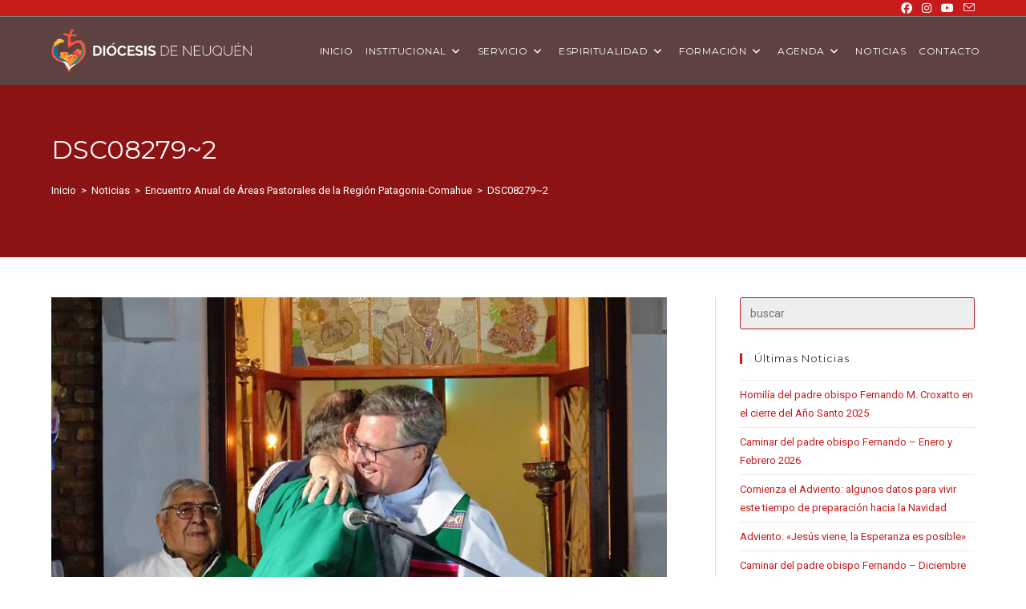

--- FILE ---
content_type: text/html; charset=UTF-8
request_url: https://www.diocesisneuquen.org.ar/encuentro-anual-de-areas-pastorales-de-la-region-patagonia-comahue/dsc082792/
body_size: 101298
content:
<!DOCTYPE html>
<html class="html" lang="es">
<head>
	<meta charset="UTF-8">
	<link rel="profile" href="https://gmpg.org/xfn/11">

	<title>DSC08279~2 &#8211; Diócesis Neuquén</title>
<meta name='robots' content='max-image-preview:large' />
	<style>img:is([sizes="auto" i], [sizes^="auto," i]) { contain-intrinsic-size: 3000px 1500px }</style>
	<meta name="viewport" content="width=device-width, initial-scale=1"><link rel='dns-prefetch' href='//fonts.googleapis.com' />
<link rel="alternate" type="application/rss+xml" title="Diócesis Neuquén &raquo; Feed" href="https://www.diocesisneuquen.org.ar/feed/" />
<link rel="alternate" type="application/rss+xml" title="Diócesis Neuquén &raquo; Feed de los comentarios" href="https://www.diocesisneuquen.org.ar/comments/feed/" />
<script>
window._wpemojiSettings = {"baseUrl":"https:\/\/s.w.org\/images\/core\/emoji\/16.0.1\/72x72\/","ext":".png","svgUrl":"https:\/\/s.w.org\/images\/core\/emoji\/16.0.1\/svg\/","svgExt":".svg","source":{"concatemoji":"https:\/\/www.diocesisneuquen.org.ar\/wp-includes\/js\/wp-emoji-release.min.js?ver=6.8.3"}};
/*! This file is auto-generated */
!function(s,n){var o,i,e;function c(e){try{var t={supportTests:e,timestamp:(new Date).valueOf()};sessionStorage.setItem(o,JSON.stringify(t))}catch(e){}}function p(e,t,n){e.clearRect(0,0,e.canvas.width,e.canvas.height),e.fillText(t,0,0);var t=new Uint32Array(e.getImageData(0,0,e.canvas.width,e.canvas.height).data),a=(e.clearRect(0,0,e.canvas.width,e.canvas.height),e.fillText(n,0,0),new Uint32Array(e.getImageData(0,0,e.canvas.width,e.canvas.height).data));return t.every(function(e,t){return e===a[t]})}function u(e,t){e.clearRect(0,0,e.canvas.width,e.canvas.height),e.fillText(t,0,0);for(var n=e.getImageData(16,16,1,1),a=0;a<n.data.length;a++)if(0!==n.data[a])return!1;return!0}function f(e,t,n,a){switch(t){case"flag":return n(e,"\ud83c\udff3\ufe0f\u200d\u26a7\ufe0f","\ud83c\udff3\ufe0f\u200b\u26a7\ufe0f")?!1:!n(e,"\ud83c\udde8\ud83c\uddf6","\ud83c\udde8\u200b\ud83c\uddf6")&&!n(e,"\ud83c\udff4\udb40\udc67\udb40\udc62\udb40\udc65\udb40\udc6e\udb40\udc67\udb40\udc7f","\ud83c\udff4\u200b\udb40\udc67\u200b\udb40\udc62\u200b\udb40\udc65\u200b\udb40\udc6e\u200b\udb40\udc67\u200b\udb40\udc7f");case"emoji":return!a(e,"\ud83e\udedf")}return!1}function g(e,t,n,a){var r="undefined"!=typeof WorkerGlobalScope&&self instanceof WorkerGlobalScope?new OffscreenCanvas(300,150):s.createElement("canvas"),o=r.getContext("2d",{willReadFrequently:!0}),i=(o.textBaseline="top",o.font="600 32px Arial",{});return e.forEach(function(e){i[e]=t(o,e,n,a)}),i}function t(e){var t=s.createElement("script");t.src=e,t.defer=!0,s.head.appendChild(t)}"undefined"!=typeof Promise&&(o="wpEmojiSettingsSupports",i=["flag","emoji"],n.supports={everything:!0,everythingExceptFlag:!0},e=new Promise(function(e){s.addEventListener("DOMContentLoaded",e,{once:!0})}),new Promise(function(t){var n=function(){try{var e=JSON.parse(sessionStorage.getItem(o));if("object"==typeof e&&"number"==typeof e.timestamp&&(new Date).valueOf()<e.timestamp+604800&&"object"==typeof e.supportTests)return e.supportTests}catch(e){}return null}();if(!n){if("undefined"!=typeof Worker&&"undefined"!=typeof OffscreenCanvas&&"undefined"!=typeof URL&&URL.createObjectURL&&"undefined"!=typeof Blob)try{var e="postMessage("+g.toString()+"("+[JSON.stringify(i),f.toString(),p.toString(),u.toString()].join(",")+"));",a=new Blob([e],{type:"text/javascript"}),r=new Worker(URL.createObjectURL(a),{name:"wpTestEmojiSupports"});return void(r.onmessage=function(e){c(n=e.data),r.terminate(),t(n)})}catch(e){}c(n=g(i,f,p,u))}t(n)}).then(function(e){for(var t in e)n.supports[t]=e[t],n.supports.everything=n.supports.everything&&n.supports[t],"flag"!==t&&(n.supports.everythingExceptFlag=n.supports.everythingExceptFlag&&n.supports[t]);n.supports.everythingExceptFlag=n.supports.everythingExceptFlag&&!n.supports.flag,n.DOMReady=!1,n.readyCallback=function(){n.DOMReady=!0}}).then(function(){return e}).then(function(){var e;n.supports.everything||(n.readyCallback(),(e=n.source||{}).concatemoji?t(e.concatemoji):e.wpemoji&&e.twemoji&&(t(e.twemoji),t(e.wpemoji)))}))}((window,document),window._wpemojiSettings);
</script>
<link rel='stylesheet' id='codepeople-search-in-place-style-css' href='https://www.diocesisneuquen.org.ar/wp-content/plugins/search-in-place/css/codepeople_shearch_in_place.min.css?ver=1.5.0' media='all' />
<style id='wp-emoji-styles-inline-css'>

	img.wp-smiley, img.emoji {
		display: inline !important;
		border: none !important;
		box-shadow: none !important;
		height: 1em !important;
		width: 1em !important;
		margin: 0 0.07em !important;
		vertical-align: -0.1em !important;
		background: none !important;
		padding: 0 !important;
	}
</style>
<link rel='stylesheet' id='wp-block-library-css' href='https://www.diocesisneuquen.org.ar/wp-includes/css/dist/block-library/style.min.css?ver=6.8.3' media='all' />
<style id='wp-block-library-theme-inline-css'>
.wp-block-audio :where(figcaption){color:#555;font-size:13px;text-align:center}.is-dark-theme .wp-block-audio :where(figcaption){color:#ffffffa6}.wp-block-audio{margin:0 0 1em}.wp-block-code{border:1px solid #ccc;border-radius:4px;font-family:Menlo,Consolas,monaco,monospace;padding:.8em 1em}.wp-block-embed :where(figcaption){color:#555;font-size:13px;text-align:center}.is-dark-theme .wp-block-embed :where(figcaption){color:#ffffffa6}.wp-block-embed{margin:0 0 1em}.blocks-gallery-caption{color:#555;font-size:13px;text-align:center}.is-dark-theme .blocks-gallery-caption{color:#ffffffa6}:root :where(.wp-block-image figcaption){color:#555;font-size:13px;text-align:center}.is-dark-theme :root :where(.wp-block-image figcaption){color:#ffffffa6}.wp-block-image{margin:0 0 1em}.wp-block-pullquote{border-bottom:4px solid;border-top:4px solid;color:currentColor;margin-bottom:1.75em}.wp-block-pullquote cite,.wp-block-pullquote footer,.wp-block-pullquote__citation{color:currentColor;font-size:.8125em;font-style:normal;text-transform:uppercase}.wp-block-quote{border-left:.25em solid;margin:0 0 1.75em;padding-left:1em}.wp-block-quote cite,.wp-block-quote footer{color:currentColor;font-size:.8125em;font-style:normal;position:relative}.wp-block-quote:where(.has-text-align-right){border-left:none;border-right:.25em solid;padding-left:0;padding-right:1em}.wp-block-quote:where(.has-text-align-center){border:none;padding-left:0}.wp-block-quote.is-large,.wp-block-quote.is-style-large,.wp-block-quote:where(.is-style-plain){border:none}.wp-block-search .wp-block-search__label{font-weight:700}.wp-block-search__button{border:1px solid #ccc;padding:.375em .625em}:where(.wp-block-group.has-background){padding:1.25em 2.375em}.wp-block-separator.has-css-opacity{opacity:.4}.wp-block-separator{border:none;border-bottom:2px solid;margin-left:auto;margin-right:auto}.wp-block-separator.has-alpha-channel-opacity{opacity:1}.wp-block-separator:not(.is-style-wide):not(.is-style-dots){width:100px}.wp-block-separator.has-background:not(.is-style-dots){border-bottom:none;height:1px}.wp-block-separator.has-background:not(.is-style-wide):not(.is-style-dots){height:2px}.wp-block-table{margin:0 0 1em}.wp-block-table td,.wp-block-table th{word-break:normal}.wp-block-table :where(figcaption){color:#555;font-size:13px;text-align:center}.is-dark-theme .wp-block-table :where(figcaption){color:#ffffffa6}.wp-block-video :where(figcaption){color:#555;font-size:13px;text-align:center}.is-dark-theme .wp-block-video :where(figcaption){color:#ffffffa6}.wp-block-video{margin:0 0 1em}:root :where(.wp-block-template-part.has-background){margin-bottom:0;margin-top:0;padding:1.25em 2.375em}
</style>
<style id='classic-theme-styles-inline-css'>
/*! This file is auto-generated */
.wp-block-button__link{color:#fff;background-color:#32373c;border-radius:9999px;box-shadow:none;text-decoration:none;padding:calc(.667em + 2px) calc(1.333em + 2px);font-size:1.125em}.wp-block-file__button{background:#32373c;color:#fff;text-decoration:none}
</style>
<style id='global-styles-inline-css'>
:root{--wp--preset--aspect-ratio--square: 1;--wp--preset--aspect-ratio--4-3: 4/3;--wp--preset--aspect-ratio--3-4: 3/4;--wp--preset--aspect-ratio--3-2: 3/2;--wp--preset--aspect-ratio--2-3: 2/3;--wp--preset--aspect-ratio--16-9: 16/9;--wp--preset--aspect-ratio--9-16: 9/16;--wp--preset--color--black: #000000;--wp--preset--color--cyan-bluish-gray: #abb8c3;--wp--preset--color--white: #ffffff;--wp--preset--color--pale-pink: #f78da7;--wp--preset--color--vivid-red: #cf2e2e;--wp--preset--color--luminous-vivid-orange: #ff6900;--wp--preset--color--luminous-vivid-amber: #fcb900;--wp--preset--color--light-green-cyan: #7bdcb5;--wp--preset--color--vivid-green-cyan: #00d084;--wp--preset--color--pale-cyan-blue: #8ed1fc;--wp--preset--color--vivid-cyan-blue: #0693e3;--wp--preset--color--vivid-purple: #9b51e0;--wp--preset--gradient--vivid-cyan-blue-to-vivid-purple: linear-gradient(135deg,rgba(6,147,227,1) 0%,rgb(155,81,224) 100%);--wp--preset--gradient--light-green-cyan-to-vivid-green-cyan: linear-gradient(135deg,rgb(122,220,180) 0%,rgb(0,208,130) 100%);--wp--preset--gradient--luminous-vivid-amber-to-luminous-vivid-orange: linear-gradient(135deg,rgba(252,185,0,1) 0%,rgba(255,105,0,1) 100%);--wp--preset--gradient--luminous-vivid-orange-to-vivid-red: linear-gradient(135deg,rgba(255,105,0,1) 0%,rgb(207,46,46) 100%);--wp--preset--gradient--very-light-gray-to-cyan-bluish-gray: linear-gradient(135deg,rgb(238,238,238) 0%,rgb(169,184,195) 100%);--wp--preset--gradient--cool-to-warm-spectrum: linear-gradient(135deg,rgb(74,234,220) 0%,rgb(151,120,209) 20%,rgb(207,42,186) 40%,rgb(238,44,130) 60%,rgb(251,105,98) 80%,rgb(254,248,76) 100%);--wp--preset--gradient--blush-light-purple: linear-gradient(135deg,rgb(255,206,236) 0%,rgb(152,150,240) 100%);--wp--preset--gradient--blush-bordeaux: linear-gradient(135deg,rgb(254,205,165) 0%,rgb(254,45,45) 50%,rgb(107,0,62) 100%);--wp--preset--gradient--luminous-dusk: linear-gradient(135deg,rgb(255,203,112) 0%,rgb(199,81,192) 50%,rgb(65,88,208) 100%);--wp--preset--gradient--pale-ocean: linear-gradient(135deg,rgb(255,245,203) 0%,rgb(182,227,212) 50%,rgb(51,167,181) 100%);--wp--preset--gradient--electric-grass: linear-gradient(135deg,rgb(202,248,128) 0%,rgb(113,206,126) 100%);--wp--preset--gradient--midnight: linear-gradient(135deg,rgb(2,3,129) 0%,rgb(40,116,252) 100%);--wp--preset--font-size--small: 13px;--wp--preset--font-size--medium: 20px;--wp--preset--font-size--large: 36px;--wp--preset--font-size--x-large: 42px;--wp--preset--spacing--20: 0.44rem;--wp--preset--spacing--30: 0.67rem;--wp--preset--spacing--40: 1rem;--wp--preset--spacing--50: 1.5rem;--wp--preset--spacing--60: 2.25rem;--wp--preset--spacing--70: 3.38rem;--wp--preset--spacing--80: 5.06rem;--wp--preset--shadow--natural: 6px 6px 9px rgba(0, 0, 0, 0.2);--wp--preset--shadow--deep: 12px 12px 50px rgba(0, 0, 0, 0.4);--wp--preset--shadow--sharp: 6px 6px 0px rgba(0, 0, 0, 0.2);--wp--preset--shadow--outlined: 6px 6px 0px -3px rgba(255, 255, 255, 1), 6px 6px rgba(0, 0, 0, 1);--wp--preset--shadow--crisp: 6px 6px 0px rgba(0, 0, 0, 1);}:where(.is-layout-flex){gap: 0.5em;}:where(.is-layout-grid){gap: 0.5em;}body .is-layout-flex{display: flex;}.is-layout-flex{flex-wrap: wrap;align-items: center;}.is-layout-flex > :is(*, div){margin: 0;}body .is-layout-grid{display: grid;}.is-layout-grid > :is(*, div){margin: 0;}:where(.wp-block-columns.is-layout-flex){gap: 2em;}:where(.wp-block-columns.is-layout-grid){gap: 2em;}:where(.wp-block-post-template.is-layout-flex){gap: 1.25em;}:where(.wp-block-post-template.is-layout-grid){gap: 1.25em;}.has-black-color{color: var(--wp--preset--color--black) !important;}.has-cyan-bluish-gray-color{color: var(--wp--preset--color--cyan-bluish-gray) !important;}.has-white-color{color: var(--wp--preset--color--white) !important;}.has-pale-pink-color{color: var(--wp--preset--color--pale-pink) !important;}.has-vivid-red-color{color: var(--wp--preset--color--vivid-red) !important;}.has-luminous-vivid-orange-color{color: var(--wp--preset--color--luminous-vivid-orange) !important;}.has-luminous-vivid-amber-color{color: var(--wp--preset--color--luminous-vivid-amber) !important;}.has-light-green-cyan-color{color: var(--wp--preset--color--light-green-cyan) !important;}.has-vivid-green-cyan-color{color: var(--wp--preset--color--vivid-green-cyan) !important;}.has-pale-cyan-blue-color{color: var(--wp--preset--color--pale-cyan-blue) !important;}.has-vivid-cyan-blue-color{color: var(--wp--preset--color--vivid-cyan-blue) !important;}.has-vivid-purple-color{color: var(--wp--preset--color--vivid-purple) !important;}.has-black-background-color{background-color: var(--wp--preset--color--black) !important;}.has-cyan-bluish-gray-background-color{background-color: var(--wp--preset--color--cyan-bluish-gray) !important;}.has-white-background-color{background-color: var(--wp--preset--color--white) !important;}.has-pale-pink-background-color{background-color: var(--wp--preset--color--pale-pink) !important;}.has-vivid-red-background-color{background-color: var(--wp--preset--color--vivid-red) !important;}.has-luminous-vivid-orange-background-color{background-color: var(--wp--preset--color--luminous-vivid-orange) !important;}.has-luminous-vivid-amber-background-color{background-color: var(--wp--preset--color--luminous-vivid-amber) !important;}.has-light-green-cyan-background-color{background-color: var(--wp--preset--color--light-green-cyan) !important;}.has-vivid-green-cyan-background-color{background-color: var(--wp--preset--color--vivid-green-cyan) !important;}.has-pale-cyan-blue-background-color{background-color: var(--wp--preset--color--pale-cyan-blue) !important;}.has-vivid-cyan-blue-background-color{background-color: var(--wp--preset--color--vivid-cyan-blue) !important;}.has-vivid-purple-background-color{background-color: var(--wp--preset--color--vivid-purple) !important;}.has-black-border-color{border-color: var(--wp--preset--color--black) !important;}.has-cyan-bluish-gray-border-color{border-color: var(--wp--preset--color--cyan-bluish-gray) !important;}.has-white-border-color{border-color: var(--wp--preset--color--white) !important;}.has-pale-pink-border-color{border-color: var(--wp--preset--color--pale-pink) !important;}.has-vivid-red-border-color{border-color: var(--wp--preset--color--vivid-red) !important;}.has-luminous-vivid-orange-border-color{border-color: var(--wp--preset--color--luminous-vivid-orange) !important;}.has-luminous-vivid-amber-border-color{border-color: var(--wp--preset--color--luminous-vivid-amber) !important;}.has-light-green-cyan-border-color{border-color: var(--wp--preset--color--light-green-cyan) !important;}.has-vivid-green-cyan-border-color{border-color: var(--wp--preset--color--vivid-green-cyan) !important;}.has-pale-cyan-blue-border-color{border-color: var(--wp--preset--color--pale-cyan-blue) !important;}.has-vivid-cyan-blue-border-color{border-color: var(--wp--preset--color--vivid-cyan-blue) !important;}.has-vivid-purple-border-color{border-color: var(--wp--preset--color--vivid-purple) !important;}.has-vivid-cyan-blue-to-vivid-purple-gradient-background{background: var(--wp--preset--gradient--vivid-cyan-blue-to-vivid-purple) !important;}.has-light-green-cyan-to-vivid-green-cyan-gradient-background{background: var(--wp--preset--gradient--light-green-cyan-to-vivid-green-cyan) !important;}.has-luminous-vivid-amber-to-luminous-vivid-orange-gradient-background{background: var(--wp--preset--gradient--luminous-vivid-amber-to-luminous-vivid-orange) !important;}.has-luminous-vivid-orange-to-vivid-red-gradient-background{background: var(--wp--preset--gradient--luminous-vivid-orange-to-vivid-red) !important;}.has-very-light-gray-to-cyan-bluish-gray-gradient-background{background: var(--wp--preset--gradient--very-light-gray-to-cyan-bluish-gray) !important;}.has-cool-to-warm-spectrum-gradient-background{background: var(--wp--preset--gradient--cool-to-warm-spectrum) !important;}.has-blush-light-purple-gradient-background{background: var(--wp--preset--gradient--blush-light-purple) !important;}.has-blush-bordeaux-gradient-background{background: var(--wp--preset--gradient--blush-bordeaux) !important;}.has-luminous-dusk-gradient-background{background: var(--wp--preset--gradient--luminous-dusk) !important;}.has-pale-ocean-gradient-background{background: var(--wp--preset--gradient--pale-ocean) !important;}.has-electric-grass-gradient-background{background: var(--wp--preset--gradient--electric-grass) !important;}.has-midnight-gradient-background{background: var(--wp--preset--gradient--midnight) !important;}.has-small-font-size{font-size: var(--wp--preset--font-size--small) !important;}.has-medium-font-size{font-size: var(--wp--preset--font-size--medium) !important;}.has-large-font-size{font-size: var(--wp--preset--font-size--large) !important;}.has-x-large-font-size{font-size: var(--wp--preset--font-size--x-large) !important;}
:where(.wp-block-post-template.is-layout-flex){gap: 1.25em;}:where(.wp-block-post-template.is-layout-grid){gap: 1.25em;}
:where(.wp-block-columns.is-layout-flex){gap: 2em;}:where(.wp-block-columns.is-layout-grid){gap: 2em;}
:root :where(.wp-block-pullquote){font-size: 1.5em;line-height: 1.6;}
</style>
<link rel='stylesheet' id='contact-form-7-css' href='https://www.diocesisneuquen.org.ar/wp-content/plugins/contact-form-7/includes/css/styles.css?ver=6.1.3' media='all' />
<style id='contact-form-7-inline-css'>
.wpcf7 .wpcf7-recaptcha iframe {margin-bottom: 0;}.wpcf7 .wpcf7-recaptcha[data-align="center"] > div {margin: 0 auto;}.wpcf7 .wpcf7-recaptcha[data-align="right"] > div {margin: 0 0 0 auto;}
</style>
<link rel='stylesheet' id='simply-gallery-block-frontend-css' href='https://www.diocesisneuquen.org.ar/wp-content/plugins/simply-gallery-block/blocks/pgc_sgb.min.style.css?ver=3.2.8' media='all' />
<link rel='stylesheet' id='oceanwp-style-css' href='https://www.diocesisneuquen.org.ar/wp-content/themes/oceanwp/assets/css/style.min.css?ver=1.0' media='all' />
<link rel='stylesheet' id='child-style-css' href='https://www.diocesisneuquen.org.ar/wp-content/themes/oceanwp-child-theme/style.css?ver=6.8.3' media='all' />
<link rel='stylesheet' id='font-awesome-css' href='https://www.diocesisneuquen.org.ar/wp-content/themes/oceanwp/assets/fonts/fontawesome/css/all.min.css?ver=6.7.2' media='all' />
<link rel='stylesheet' id='simple-line-icons-css' href='https://www.diocesisneuquen.org.ar/wp-content/themes/oceanwp/assets/css/third/simple-line-icons.min.css?ver=2.4.0' media='all' />
<link rel='stylesheet' id='oceanwp-google-font-roboto-css' href='//fonts.googleapis.com/css?family=Roboto%3A100%2C200%2C300%2C400%2C500%2C600%2C700%2C800%2C900%2C100i%2C200i%2C300i%2C400i%2C500i%2C600i%2C700i%2C800i%2C900i&#038;subset=latin&#038;display=swap&#038;ver=6.8.3' media='all' />
<link rel='stylesheet' id='oceanwp-google-font-montserrat-css' href='//fonts.googleapis.com/css?family=Montserrat%3A100%2C200%2C300%2C400%2C500%2C600%2C700%2C800%2C900%2C100i%2C200i%2C300i%2C400i%2C500i%2C600i%2C700i%2C800i%2C900i&#038;subset=latin&#038;display=swap&#038;ver=6.8.3' media='all' />
<link rel='stylesheet' id='elementor-frontend-css' href='https://www.diocesisneuquen.org.ar/wp-content/plugins/elementor/assets/css/frontend.min.css?ver=3.33.1' media='all' />
<link rel='stylesheet' id='eael-general-css' href='https://www.diocesisneuquen.org.ar/wp-content/plugins/essential-addons-for-elementor-lite/assets/front-end/css/view/general.min.css?ver=6.5.0' media='all' />
<link rel='stylesheet' id='oe-widgets-style-css' href='https://www.diocesisneuquen.org.ar/wp-content/plugins/ocean-extra/assets/css/widgets.css?ver=6.8.3' media='all' />
<!--n2css--><!--n2js--><script src="https://www.diocesisneuquen.org.ar/wp-includes/js/jquery/jquery.min.js?ver=3.7.1" id="jquery-core-js"></script>
<script src="https://www.diocesisneuquen.org.ar/wp-includes/js/jquery/jquery-migrate.min.js?ver=3.4.1" id="jquery-migrate-js"></script>
<script id="codepeople-search-in-place-js-extra">
var codepeople_search_in_place = {"screen_reader_alert":"Search results pop-up.","screen_reader_alert_instructions":"Press the Tab key to navigate through the search results.","screen_reader_alert_result_single":"result","screen_reader_alert_result_multiple":"results","own_only":"1","result_number":"5","more":"M\u00e1s resultados","empty":"0 results","char_number":"5","root":"Ly93d3cuZGlvY2VzaXNuZXVxdWVuLm9yZy5hci93cC1hZG1pbi8=","home":"https:\/\/www.diocesisneuquen.org.ar","summary_length":"60","operator":"or","highlight_resulting_page":"1","lang":"es","highlight_colors":["#F4EFEC\r","#B5DCE1\r","#F4E0E9\r","#D7E0B1\r","#F4D9D0\r","#D6CDC8\r","#F4E3C9\r","#CFDAF0"],"areas":["div.hentry","#content","#main","div.content","#middle","#container","#wrapper","article",".elementor","body"]};
</script>
<script src="https://www.diocesisneuquen.org.ar/wp-content/plugins/search-in-place/js/codepeople_shearch_in_place.min.js?ver=1.5.0" id="codepeople-search-in-place-js"></script>
<link rel="https://api.w.org/" href="https://www.diocesisneuquen.org.ar/wp-json/" /><link rel="alternate" title="JSON" type="application/json" href="https://www.diocesisneuquen.org.ar/wp-json/wp/v2/media/3357" /><link rel="EditURI" type="application/rsd+xml" title="RSD" href="https://www.diocesisneuquen.org.ar/xmlrpc.php?rsd" />
<meta name="generator" content="WordPress 6.8.3" />
<link rel='shortlink' href='https://www.diocesisneuquen.org.ar/?p=3357' />
<link rel="alternate" title="oEmbed (JSON)" type="application/json+oembed" href="https://www.diocesisneuquen.org.ar/wp-json/oembed/1.0/embed?url=https%3A%2F%2Fwww.diocesisneuquen.org.ar%2Fencuentro-anual-de-areas-pastorales-de-la-region-patagonia-comahue%2Fdsc082792%2F" />
<link rel="alternate" title="oEmbed (XML)" type="text/xml+oembed" href="https://www.diocesisneuquen.org.ar/wp-json/oembed/1.0/embed?url=https%3A%2F%2Fwww.diocesisneuquen.org.ar%2Fencuentro-anual-de-areas-pastorales-de-la-region-patagonia-comahue%2Fdsc082792%2F&#038;format=xml" />
<style>
.search-in-place {background-color: #F9F9F9;}
.search-in-place {border: 1px solid #DDDDDD;}
.search-in-place .item{border-bottom: 1px solid #DDDDDD;}.search-in-place .label{color:#333333;}
.search-in-place .label{text-shadow: 0 1px 0 #FFFFFF;}
.search-in-place .label{
				background: #ECECEC;
				background: -moz-linear-gradient(top,  #F9F9F9 0%, #ECECEC 100%);
				background: -webkit-gradient(linear, left top, left bottom, color-stop(0%,#F9F9F9), color-stop(100%,#ECECEC));
				background: -webkit-linear-gradient(top,  #F9F9F9 0%,#ECECEC 100%);
				background: -o-linear-gradient(top,  #F9F9F9 0%,#ECECEC 100%);
				background: -ms-linear-gradient(top,  #F9F9F9 0%,#ECECEC 100%);
				background: linear-gradient(to bottom,  #F9F9F9 0%,#ECECEC 100%);
				filter: progid:DXImageTransform.Microsoft.gradient( startColorstr='#F9F9F9', endColorstr='#ECECEC',GradientType=0 );
			}
.search-in-place .item.active{background-color:#FFFFFF;}
</style><noscript><style>.simply-gallery-amp{ display: block !important; }</style></noscript><noscript><style>.sgb-preloader{ display: none !important; }</style></noscript><meta name="generator" content="Elementor 3.33.1; features: additional_custom_breakpoints; settings: css_print_method-external, google_font-enabled, font_display-auto">
			<style>
				.e-con.e-parent:nth-of-type(n+4):not(.e-lazyloaded):not(.e-no-lazyload),
				.e-con.e-parent:nth-of-type(n+4):not(.e-lazyloaded):not(.e-no-lazyload) * {
					background-image: none !important;
				}
				@media screen and (max-height: 1024px) {
					.e-con.e-parent:nth-of-type(n+3):not(.e-lazyloaded):not(.e-no-lazyload),
					.e-con.e-parent:nth-of-type(n+3):not(.e-lazyloaded):not(.e-no-lazyload) * {
						background-image: none !important;
					}
				}
				@media screen and (max-height: 640px) {
					.e-con.e-parent:nth-of-type(n+2):not(.e-lazyloaded):not(.e-no-lazyload),
					.e-con.e-parent:nth-of-type(n+2):not(.e-lazyloaded):not(.e-no-lazyload) * {
						background-image: none !important;
					}
				}
			</style>
			<link rel="icon" href="https://www.diocesisneuquen.org.ar/wp-content/uploads/cropped-icono-32x32.png" sizes="32x32" />
<link rel="icon" href="https://www.diocesisneuquen.org.ar/wp-content/uploads/cropped-icono-192x192.png" sizes="192x192" />
<link rel="apple-touch-icon" href="https://www.diocesisneuquen.org.ar/wp-content/uploads/cropped-icono-180x180.png" />
<meta name="msapplication-TileImage" content="https://www.diocesisneuquen.org.ar/wp-content/uploads/cropped-icono-270x270.png" />
<!-- OceanWP CSS -->
<style type="text/css">
.background-image-page-header-overlay{opacity:0.3}/* Colors */a:hover,a.light:hover,.theme-heading .text::before,.theme-heading .text::after,#top-bar-content >a:hover,#top-bar-social li.oceanwp-email a:hover,#site-navigation-wrap .dropdown-menu >li >a:hover,#site-header.medium-header #medium-searchform button:hover,.oceanwp-mobile-menu-icon a:hover,.blog-entry.post .blog-entry-header .entry-title a:hover,.blog-entry.post .blog-entry-readmore a:hover,.blog-entry.thumbnail-entry .blog-entry-category a,ul.meta li a:hover,.dropcap,.single nav.post-navigation .nav-links .title,body .related-post-title a:hover,body #wp-calendar caption,body .contact-info-widget.default i,body .contact-info-widget.big-icons i,body .custom-links-widget .oceanwp-custom-links li a:hover,body .custom-links-widget .oceanwp-custom-links li a:hover:before,body .posts-thumbnails-widget li a:hover,body .social-widget li.oceanwp-email a:hover,.comment-author .comment-meta .comment-reply-link,#respond #cancel-comment-reply-link:hover,#footer-widgets .footer-box a:hover,#footer-bottom a:hover,#footer-bottom #footer-bottom-menu a:hover,.sidr a:hover,.sidr-class-dropdown-toggle:hover,.sidr-class-menu-item-has-children.active >a,.sidr-class-menu-item-has-children.active >a >.sidr-class-dropdown-toggle,input[type=checkbox]:checked:before{color:#c71b1b}.single nav.post-navigation .nav-links .title .owp-icon use,.blog-entry.post .blog-entry-readmore a:hover .owp-icon use,body .contact-info-widget.default .owp-icon use,body .contact-info-widget.big-icons .owp-icon use{stroke:#c71b1b}input[type="button"],input[type="reset"],input[type="submit"],button[type="submit"],.button,#site-navigation-wrap .dropdown-menu >li.btn >a >span,.thumbnail:hover i,.thumbnail:hover .link-post-svg-icon,.post-quote-content,.omw-modal .omw-close-modal,body .contact-info-widget.big-icons li:hover i,body .contact-info-widget.big-icons li:hover .owp-icon,body div.wpforms-container-full .wpforms-form input[type=submit],body div.wpforms-container-full .wpforms-form button[type=submit],body div.wpforms-container-full .wpforms-form .wpforms-page-button,.woocommerce-cart .wp-element-button,.woocommerce-checkout .wp-element-button,.wp-block-button__link{background-color:#c71b1b}.widget-title{border-color:#c71b1b}blockquote{border-color:#c71b1b}.wp-block-quote{border-color:#c71b1b}#searchform-dropdown{border-color:#c71b1b}.dropdown-menu .sub-menu{border-color:#c71b1b}.blog-entry.large-entry .blog-entry-readmore a:hover{border-color:#c71b1b}.oceanwp-newsletter-form-wrap input[type="email"]:focus{border-color:#c71b1b}.social-widget li.oceanwp-email a:hover{border-color:#c71b1b}#respond #cancel-comment-reply-link:hover{border-color:#c71b1b}body .contact-info-widget.big-icons li:hover i{border-color:#c71b1b}body .contact-info-widget.big-icons li:hover .owp-icon{border-color:#c71b1b}#footer-widgets .oceanwp-newsletter-form-wrap input[type="email"]:focus{border-color:#c71b1b}a{color:#c71b1b}a .owp-icon use{stroke:#c71b1b}a:hover{color:#1294ea}a:hover .owp-icon use{stroke:#1294ea}body .theme-button,body input[type="submit"],body button[type="submit"],body button,body .button,body div.wpforms-container-full .wpforms-form input[type=submit],body div.wpforms-container-full .wpforms-form button[type=submit],body div.wpforms-container-full .wpforms-form .wpforms-page-button,.woocommerce-cart .wp-element-button,.woocommerce-checkout .wp-element-button,.wp-block-button__link{background-color:#c71b1b}body .theme-button,body input[type="submit"],body button[type="submit"],body button,body .button,body div.wpforms-container-full .wpforms-form input[type=submit],body div.wpforms-container-full .wpforms-form button[type=submit],body div.wpforms-container-full .wpforms-form .wpforms-page-button,.woocommerce-cart .wp-element-button,.woocommerce-checkout .wp-element-button,.wp-block-button__link{border-color:#ffffff}body .theme-button:hover,body input[type="submit"]:hover,body button[type="submit"]:hover,body button:hover,body .button:hover,body div.wpforms-container-full .wpforms-form input[type=submit]:hover,body div.wpforms-container-full .wpforms-form input[type=submit]:active,body div.wpforms-container-full .wpforms-form button[type=submit]:hover,body div.wpforms-container-full .wpforms-form button[type=submit]:active,body div.wpforms-container-full .wpforms-form .wpforms-page-button:hover,body div.wpforms-container-full .wpforms-form .wpforms-page-button:active,.woocommerce-cart .wp-element-button:hover,.woocommerce-checkout .wp-element-button:hover,.wp-block-button__link:hover{border-color:#ffffff}.page-header .page-header-title,.page-header.background-image-page-header .page-header-title{color:#ffffff}body{color:#545454}/* OceanWP Style Settings CSS */.container{width:1180px}.theme-button,input[type="submit"],button[type="submit"],button,.button,body div.wpforms-container-full .wpforms-form input[type=submit],body div.wpforms-container-full .wpforms-form button[type=submit],body div.wpforms-container-full .wpforms-form .wpforms-page-button{border-style:solid}.theme-button,input[type="submit"],button[type="submit"],button,.button,body div.wpforms-container-full .wpforms-form input[type=submit],body div.wpforms-container-full .wpforms-form button[type=submit],body div.wpforms-container-full .wpforms-form .wpforms-page-button{border-width:1px}form input[type="text"],form input[type="password"],form input[type="email"],form input[type="url"],form input[type="date"],form input[type="month"],form input[type="time"],form input[type="datetime"],form input[type="datetime-local"],form input[type="week"],form input[type="number"],form input[type="search"],form input[type="tel"],form input[type="color"],form select,form textarea,.woocommerce .woocommerce-checkout .select2-container--default .select2-selection--single{border-style:solid}body div.wpforms-container-full .wpforms-form input[type=date],body div.wpforms-container-full .wpforms-form input[type=datetime],body div.wpforms-container-full .wpforms-form input[type=datetime-local],body div.wpforms-container-full .wpforms-form input[type=email],body div.wpforms-container-full .wpforms-form input[type=month],body div.wpforms-container-full .wpforms-form input[type=number],body div.wpforms-container-full .wpforms-form input[type=password],body div.wpforms-container-full .wpforms-form input[type=range],body div.wpforms-container-full .wpforms-form input[type=search],body div.wpforms-container-full .wpforms-form input[type=tel],body div.wpforms-container-full .wpforms-form input[type=text],body div.wpforms-container-full .wpforms-form input[type=time],body div.wpforms-container-full .wpforms-form input[type=url],body div.wpforms-container-full .wpforms-form input[type=week],body div.wpforms-container-full .wpforms-form select,body div.wpforms-container-full .wpforms-form textarea{border-style:solid}form input[type="text"],form input[type="password"],form input[type="email"],form input[type="url"],form input[type="date"],form input[type="month"],form input[type="time"],form input[type="datetime"],form input[type="datetime-local"],form input[type="week"],form input[type="number"],form input[type="search"],form input[type="tel"],form input[type="color"],form select,form textarea{border-radius:3px}body div.wpforms-container-full .wpforms-form input[type=date],body div.wpforms-container-full .wpforms-form input[type=datetime],body div.wpforms-container-full .wpforms-form input[type=datetime-local],body div.wpforms-container-full .wpforms-form input[type=email],body div.wpforms-container-full .wpforms-form input[type=month],body div.wpforms-container-full .wpforms-form input[type=number],body div.wpforms-container-full .wpforms-form input[type=password],body div.wpforms-container-full .wpforms-form input[type=range],body div.wpforms-container-full .wpforms-form input[type=search],body div.wpforms-container-full .wpforms-form input[type=tel],body div.wpforms-container-full .wpforms-form input[type=text],body div.wpforms-container-full .wpforms-form input[type=time],body div.wpforms-container-full .wpforms-form input[type=url],body div.wpforms-container-full .wpforms-form input[type=week],body div.wpforms-container-full .wpforms-form select,body div.wpforms-container-full .wpforms-form textarea{border-radius:3px}.background-image-page-header .page-header-inner,.background-image-page-header .site-breadcrumbs{text-align:left}#scroll-top{bottom:60px}/* Header */#site-logo #site-logo-inner,.oceanwp-social-menu .social-menu-inner,#site-header.full_screen-header .menu-bar-inner,.after-header-content .after-header-content-inner{height:75px}#site-navigation-wrap .dropdown-menu >li >a,#site-navigation-wrap .dropdown-menu >li >span.opl-logout-link,.oceanwp-mobile-menu-icon a,.mobile-menu-close,.after-header-content-inner >a{line-height:75px}#site-header-inner{padding:5px 0 5px 0}#site-header,.has-transparent-header .is-sticky #site-header,.has-vh-transparent .is-sticky #site-header.vertical-header,#searchform-header-replace{background-color:rgba(255,255,255,0.88)}#site-header.has-header-media .overlay-header-media{background-color:rgba(0,0,0,0.5)}#site-header{border-color:#000000}#site-header.transparent-header{background-color:rgba(81,81,81,0.77)}#site-header #site-logo #site-logo-inner a img,#site-header.center-header #site-navigation-wrap .middle-site-logo a img{max-height:55px}#site-navigation-wrap .dropdown-menu >li >a{padding:0 8px}#site-navigation-wrap .dropdown-menu >li >a,.oceanwp-mobile-menu-icon a,#searchform-header-replace-close{color:#ffffff}#site-navigation-wrap .dropdown-menu >li >a .owp-icon use,.oceanwp-mobile-menu-icon a .owp-icon use,#searchform-header-replace-close .owp-icon use{stroke:#ffffff}.dropdown-menu ul li a.menu-link:hover{color:#c71b1b}.dropdown-menu ul li a.menu-link:hover .owp-icon use{stroke:#c71b1b}.oceanwp-social-menu ul li a,.oceanwp-social-menu .colored ul li a,.oceanwp-social-menu .minimal ul li a,.oceanwp-social-menu .dark ul li a{font-size:24px}.oceanwp-social-menu ul li a .owp-icon,.oceanwp-social-menu .colored ul li a .owp-icon,.oceanwp-social-menu .minimal ul li a .owp-icon,.oceanwp-social-menu .dark ul li a .owp-icon{width:24px;height:24px}.oceanwp-social-menu.simple-social ul li a{color:#aaaaaa}.oceanwp-social-menu.simple-social ul li a .owp-icon use{stroke:#aaaaaa}.oceanwp-social-menu.simple-social ul li a:hover{color:#c71b1b!important}.oceanwp-social-menu.simple-social ul li a:hover .owp-icon use{stroke:#c71b1b!important}/* Topbar */#top-bar{padding:10px 0 10px 0}#top-bar-social li a{color:#ffffff}#top-bar-social li a .owp-icon use{stroke:#ffffff}#top-bar-social li a:hover{color:rgba(255,255,255,0.76)!important}#top-bar-social li a:hover .owp-icon use{stroke:rgba(255,255,255,0.76)!important}#top-bar-wrap,.oceanwp-top-bar-sticky{background-color:#c71b1b}#top-bar-wrap{border-color:#828282}#top-bar-wrap,#top-bar-content strong{color:#ffffff}#top-bar-content a,#top-bar-social-alt a{color:#ffffff}/* Blog CSS */.ocean-single-post-header ul.meta-item li a:hover{color:#333333}/* Footer Widgets */#footer-widgets{padding:60px 0 60px 0}#footer-widgets{background-color:#dddddd}#footer-widgets .footer-box .widget-title{color:#474747}#footer-widgets .footer-box a,#footer-widgets a{color:#686868}#footer-widgets .footer-box a:hover,#footer-widgets a:hover{color:#c71b1b}/* Footer Copyright */#footer-bottom{background-color:#8c8c8c}.page-header{background-color:#c71b1b;height:300px}/* Typography */body{font-family:Roboto;font-size:15px;line-height:1.8}h1,h2,h3,h4,h5,h6,.theme-heading,.widget-title,.oceanwp-widget-recent-posts-title,.comment-reply-title,.entry-title,.sidebar-box .widget-title{font-family:Montserrat;line-height:1.4}h1{font-size:23px;line-height:1.4}h2{font-size:23px;line-height:1.4}h3{font-size:18px;line-height:1.4}h4{font-size:17px;line-height:1.4}h5{font-size:14px;line-height:1.4}h6{font-size:15px;line-height:1.4}.page-header .page-header-title,.page-header.background-image-page-header .page-header-title{font-size:32px;line-height:1.4}.page-header .page-subheading{font-size:15px;line-height:1.8}.site-breadcrumbs,.site-breadcrumbs a{font-size:13px;line-height:1.4}#top-bar-content,#top-bar-social-alt{font-size:12px;line-height:1.8}#site-logo a.site-logo-text{font-size:24px;line-height:1.8}#site-navigation-wrap .dropdown-menu >li >a,#site-header.full_screen-header .fs-dropdown-menu >li >a,#site-header.top-header #site-navigation-wrap .dropdown-menu >li >a,#site-header.center-header #site-navigation-wrap .dropdown-menu >li >a,#site-header.medium-header #site-navigation-wrap .dropdown-menu >li >a,.oceanwp-mobile-menu-icon a{font-family:Montserrat;font-size:12px;text-transform:uppercase}.dropdown-menu ul li a.menu-link,#site-header.full_screen-header .fs-dropdown-menu ul.sub-menu li a{font-family:Montserrat;font-size:11px;line-height:1.1;letter-spacing:.4px;text-transform:none}.sidr-class-dropdown-menu li a,a.sidr-class-toggle-sidr-close,#mobile-dropdown ul li a,body #mobile-fullscreen ul li a{font-size:15px;line-height:1.8}.blog-entry.post .blog-entry-header .entry-title a{font-size:24px;line-height:1.4}.ocean-single-post-header .single-post-title{font-size:34px;line-height:1.4;letter-spacing:.6px}.ocean-single-post-header ul.meta-item li,.ocean-single-post-header ul.meta-item li a{font-size:13px;line-height:1.4;letter-spacing:.6px}.ocean-single-post-header .post-author-name,.ocean-single-post-header .post-author-name a{font-size:14px;line-height:1.4;letter-spacing:.6px}.ocean-single-post-header .post-author-description{font-size:12px;line-height:1.4;letter-spacing:.6px}.single-post .entry-title{line-height:1.4;letter-spacing:.6px}.single-post ul.meta li,.single-post ul.meta li a{font-size:14px;line-height:1.4;letter-spacing:.6px}.sidebar-box .widget-title,.sidebar-box.widget_block .wp-block-heading{font-size:13px;line-height:1;letter-spacing:1px}#footer-widgets .footer-box .widget-title{font-size:14px;line-height:1;letter-spacing:1px;font-weight:600;text-transform:uppercase}#footer-bottom #copyright{font-size:12px;line-height:1}#footer-bottom #footer-bottom-menu{font-size:12px;line-height:1}.woocommerce-store-notice.demo_store{line-height:2;letter-spacing:1.5px}.demo_store .woocommerce-store-notice__dismiss-link{line-height:2;letter-spacing:1.5px}.woocommerce ul.products li.product li.title h2,.woocommerce ul.products li.product li.title a{font-size:14px;line-height:1.5}.woocommerce ul.products li.product li.category,.woocommerce ul.products li.product li.category a{font-size:12px;line-height:1}.woocommerce ul.products li.product .price{font-size:18px;line-height:1}.woocommerce ul.products li.product .button,.woocommerce ul.products li.product .product-inner .added_to_cart{font-size:12px;line-height:1.5;letter-spacing:1px}.woocommerce ul.products li.owp-woo-cond-notice span,.woocommerce ul.products li.owp-woo-cond-notice a{font-size:16px;line-height:1;letter-spacing:1px;font-weight:600;text-transform:capitalize}.woocommerce div.product .product_title{font-size:24px;line-height:1.4;letter-spacing:.6px}.woocommerce div.product p.price{font-size:36px;line-height:1}.woocommerce .owp-btn-normal .summary form button.button,.woocommerce .owp-btn-big .summary form button.button,.woocommerce .owp-btn-very-big .summary form button.button{font-size:12px;line-height:1.5;letter-spacing:1px;text-transform:uppercase}.woocommerce div.owp-woo-single-cond-notice span,.woocommerce div.owp-woo-single-cond-notice a{font-size:18px;line-height:2;letter-spacing:1.5px;font-weight:600;text-transform:capitalize}.ocean-preloader--active .preloader-after-content{font-size:20px;line-height:1.8;letter-spacing:.6px}
</style></head>

<body class="attachment wp-singular attachment-template-default single single-attachment postid-3357 attachmentid-3357 attachment-jpeg wp-custom-logo wp-embed-responsive wp-theme-oceanwp wp-child-theme-oceanwp-child-theme oceanwp-theme dropdown-mobile has-transparent-header no-header-border default-breakpoint has-sidebar content-right-sidebar has-topbar page-with-background-title has-breadcrumbs elementor-default elementor-kit-148" itemscope="itemscope" itemtype="https://schema.org/WebPage">

	
	
	<div id="outer-wrap" class="site clr">

		<a class="skip-link screen-reader-text" href="#main">Ir al contenido</a>

		
		<div id="wrap" class="clr">

			

<div id="top-bar-wrap" class="clr">

	<div id="top-bar" class="clr container has-no-content">

		
		<div id="top-bar-inner" class="clr">

			

<div id="top-bar-social" class="clr top-bar-right">

	<ul class="clr" aria-label="Enlaces sociales">

		<li class="oceanwp-facebook"><a href="https://www.facebook.com/iglesiacatolicaneuquen" aria-label="Facebook (se abre en una nueva pestaña)" target="_blank" rel="noopener noreferrer"><i class=" fab fa-facebook" aria-hidden="true" role="img"></i></a></li><li class="oceanwp-instagram"><a href="https://www.instagram.com/diocesis.neuquen" aria-label="Instagram (se abre en una nueva pestaña)" target="_blank" rel="noopener noreferrer"><i class=" fab fa-instagram" aria-hidden="true" role="img"></i></a></li><li class="oceanwp-youtube"><a href="https://www.youtube.com/channel/UCQ0_4Ag-Zx0UcIcuVOr9O6g" aria-label="YouTube (se abre en una nueva pestaña)" target="_blank" rel="noopener noreferrer"><i class=" fab fa-youtube" aria-hidden="true" role="img"></i></a></li><li class="oceanwp-email"><a href="mailto:&#115;&#101;&#99;&#114;eta&#114;&#105;&#97;&#64;d&#105;oc&#101;&#115;&#105;&#115;n&#101;u&#113;&#117;&#101;&#110;&#46;o&#114;g&#46;a&#114;" aria-label="Enviar por correo electrónico (se abre en tu aplicación)" target="_self"><i class=" icon-envelope" aria-hidden="true" role="img"></i></a></li>
	</ul>

</div><!-- #top-bar-social -->

		</div><!-- #top-bar-inner -->

		
	</div><!-- #top-bar -->

</div><!-- #top-bar-wrap -->


				<div id="transparent-header-wrap" class="clr">
	
<header id="site-header" class="transparent-header clr" data-height="75" itemscope="itemscope" itemtype="https://schema.org/WPHeader" role="banner">

	
					
			<div id="site-header-inner" class="clr container">

				
				

<div id="site-logo" class="clr" itemscope itemtype="https://schema.org/Brand" >

	
	<div id="site-logo-inner" class="clr">

		<a href="https://www.diocesisneuquen.org.ar/" class="custom-logo-link" rel="home"><img fetchpriority="high" width="800" height="176" src="https://www.diocesisneuquen.org.ar/wp-content/uploads/logo-diocesis-neuquen-menu.png" class="custom-logo" alt="Diócesis Neuquén" decoding="async" srcset="https://www.diocesisneuquen.org.ar/wp-content/uploads/logo-diocesis-neuquen-menu.png 800w, https://www.diocesisneuquen.org.ar/wp-content/uploads/logo-diocesis-neuquen-menu-300x66.png 300w, https://www.diocesisneuquen.org.ar/wp-content/uploads/logo-diocesis-neuquen-menu-768x169.png 768w" sizes="(max-width: 800px) 100vw, 800px" /></a>
	</div><!-- #site-logo-inner -->

	
	
</div><!-- #site-logo -->

			<div id="site-navigation-wrap" class="clr">
			
			
			
			<nav id="site-navigation" class="navigation main-navigation clr" itemscope="itemscope" itemtype="https://schema.org/SiteNavigationElement" role="navigation" >

				<ul id="menu-menu-principal" class="main-menu dropdown-menu sf-menu"><li id="menu-item-10" class="menu-item menu-item-type-post_type menu-item-object-page menu-item-home menu-item-10"><a href="https://www.diocesisneuquen.org.ar/" class="menu-link"><span class="text-wrap">Inicio</span></a></li><li id="menu-item-18" class="menu-item menu-item-type-custom menu-item-object-custom menu-item-has-children dropdown menu-item-18"><a href="#" class="menu-link"><span class="text-wrap">Institucional<i class="nav-arrow fa fa-angle-down" aria-hidden="true" role="img"></i></span></a>
<ul class="sub-menu">
	<li id="menu-item-23" class="menu-item menu-item-type-custom menu-item-object-custom menu-item-has-children dropdown menu-item-23"><a href="#" class="menu-link"><span class="text-wrap">Diócesis<i class="nav-arrow fa fa-angle-right" aria-hidden="true" role="img"></i></span></a>
	<ul class="sub-menu">
		<li id="menu-item-36" class="menu-item menu-item-type-post_type menu-item-object-page menu-item-36"><a href="https://www.diocesisneuquen.org.ar/ubicacion/" class="menu-link"><span class="text-wrap">Ubicación</span></a></li>		<li id="menu-item-40" class="menu-item menu-item-type-post_type menu-item-object-page menu-item-40"><a href="https://www.diocesisneuquen.org.ar/regiones-pastorales/" class="menu-link"><span class="text-wrap">Regiones pastorales</span></a></li>		<li id="menu-item-24" class="menu-item menu-item-type-post_type menu-item-object-page menu-item-24"><a href="https://www.diocesisneuquen.org.ar/historia/" class="menu-link"><span class="text-wrap">Historia</span></a></li>	</ul>
</li>	<li id="menu-item-599" class="menu-item menu-item-type-post_type menu-item-object-page menu-item-599"><a href="https://www.diocesisneuquen.org.ar/obispado/" class="menu-link"><span class="text-wrap">Obispado</span></a></li>	<li id="menu-item-600" class="menu-item menu-item-type-post_type menu-item-object-page menu-item-has-children dropdown menu-item-600"><a href="https://www.diocesisneuquen.org.ar/clero/" class="menu-link"><span class="text-wrap">Clero<i class="nav-arrow fa fa-angle-right" aria-hidden="true" role="img"></i></span></a>
	<ul class="sub-menu">
		<li id="menu-item-1531" class="menu-item menu-item-type-post_type menu-item-object-page menu-item-1531"><a href="https://www.diocesisneuquen.org.ar/congregaciones/" class="menu-link"><span class="text-wrap">Congregaciones</span></a></li>	</ul>
</li>	<li id="menu-item-603" class="menu-item menu-item-type-post_type menu-item-object-page menu-item-603"><a href="https://www.diocesisneuquen.org.ar/parroquias/" class="menu-link"><span class="text-wrap">Parroquias</span></a></li>	<li id="menu-item-4538" class="menu-item menu-item-type-post_type menu-item-object-page menu-item-4538"><a href="https://www.diocesisneuquen.org.ar/oficina-de-recepcion-de-denuncias/" class="menu-link"><span class="text-wrap">Oficina de recepción de denuncias</span></a></li></ul>
</li><li id="menu-item-604" class="menu-item menu-item-type-post_type menu-item-object-page menu-item-has-children dropdown menu-item-604"><a href="https://www.diocesisneuquen.org.ar/servicio/" class="menu-link"><span class="text-wrap">Servicio<i class="nav-arrow fa fa-angle-down" aria-hidden="true" role="img"></i></span></a>
<ul class="sub-menu">
	<li id="menu-item-774" class="menu-item menu-item-type-custom menu-item-object-custom menu-item-has-children dropdown menu-item-774"><a href="#" class="menu-link"><span class="text-wrap">Pastorales<i class="nav-arrow fa fa-angle-right" aria-hidden="true" role="img"></i></span></a>
	<ul class="sub-menu">
		<li id="menu-item-677" class="menu-item menu-item-type-post_type menu-item-object-page menu-item-677"><a href="https://www.diocesisneuquen.org.ar/pastoral-aborigen/" class="menu-link"><span class="text-wrap">Pastoral Aborigen</span></a></li>		<li id="menu-item-675" class="menu-item menu-item-type-post_type menu-item-object-page menu-item-675"><a href="https://www.diocesisneuquen.org.ar/pastoral-de-adicciones/" class="menu-link"><span class="text-wrap">Pastoral de Adicciones</span></a></li>		<li id="menu-item-680" class="menu-item menu-item-type-post_type menu-item-object-page menu-item-680"><a href="https://www.diocesisneuquen.org.ar/pastoral-carcelaria/" class="menu-link"><span class="text-wrap">Pastoral Carcelaria</span></a></li>		<li id="menu-item-938" class="menu-item menu-item-type-post_type menu-item-object-page menu-item-938"><a href="https://www.diocesisneuquen.org.ar/pastoral-de-comunicacion/" class="menu-link"><span class="text-wrap">Pastoral de Comunicación</span></a></li>		<li id="menu-item-942" class="menu-item menu-item-type-post_type menu-item-object-page menu-item-942"><a href="https://www.diocesisneuquen.org.ar/pastoral-de-la-caridad-caritas/" class="menu-link"><span class="text-wrap">Pastoral de la Caridad – Cáritas</span></a></li>		<li id="menu-item-941" class="menu-item menu-item-type-post_type menu-item-object-page menu-item-941"><a href="https://www.diocesisneuquen.org.ar/pastoral-diocesana/" class="menu-link"><span class="text-wrap">Equipo Pastoral Diocesano (EPADIN)</span></a></li>		<li id="menu-item-945" class="menu-item menu-item-type-post_type menu-item-object-page menu-item-945"><a href="https://www.diocesisneuquen.org.ar/pastoral-economica/" class="menu-link"><span class="text-wrap">Equipo Diocesano de Pastoral Económica</span></a></li>		<li id="menu-item-678" class="menu-item menu-item-type-post_type menu-item-object-page menu-item-678"><a href="https://www.diocesisneuquen.org.ar/pastoral-de-juventud/" class="menu-link"><span class="text-wrap">Pastoral de Juventud</span></a></li>		<li id="menu-item-676" class="menu-item menu-item-type-post_type menu-item-object-page menu-item-676"><a href="https://www.diocesisneuquen.org.ar/pastoral-de-migraciones/" class="menu-link"><span class="text-wrap">Pastoral de Migraciones</span></a></li>		<li id="menu-item-1466" class="menu-item menu-item-type-post_type menu-item-object-page menu-item-1466"><a href="https://www.diocesisneuquen.org.ar/pastoral-vocacional/" class="menu-link"><span class="text-wrap">Pastoral Vocacional</span></a></li>		<li id="menu-item-946" class="menu-item menu-item-type-post_type menu-item-object-page menu-item-946"><a href="https://www.diocesisneuquen.org.ar/pastoral-misionera/" class="menu-link"><span class="text-wrap">Pastoral Misionera</span></a></li>		<li id="menu-item-682" class="menu-item menu-item-type-post_type menu-item-object-page menu-item-has-children dropdown menu-item-682"><a href="https://www.diocesisneuquen.org.ar/pastoral-social/" class="menu-link"><span class="text-wrap">Equipo Diocesano de Pastoral Social<i class="nav-arrow fa fa-angle-right" aria-hidden="true" role="img"></i></span></a>
		<ul class="sub-menu">
			<li id="menu-item-673" class="menu-item menu-item-type-post_type menu-item-object-page menu-item-673"><a href="https://www.diocesisneuquen.org.ar/mujeres-para-mujeres/" class="menu-link"><span class="text-wrap">Mujeres para mujeres</span></a></li>		</ul>
</li>		<li id="menu-item-674" class="menu-item menu-item-type-post_type menu-item-object-page menu-item-674"><a href="https://www.diocesisneuquen.org.ar/pastoral-laudato-si/" class="menu-link"><span class="text-wrap">Pastoral Laudato Si</span></a></li>		<li id="menu-item-679" class="menu-item menu-item-type-post_type menu-item-object-page menu-item-679"><a href="https://www.diocesisneuquen.org.ar/pastoral-de-la-salud/" class="menu-link"><span class="text-wrap">Pastoral de la Salud</span></a></li>		<li id="menu-item-4134" class="menu-item menu-item-type-post_type menu-item-object-page menu-item-4134"><a href="https://www.diocesisneuquen.org.ar/animacion-de-la-catequesis/" class="menu-link"><span class="text-wrap">Equipo Diocesano de Animación de la Catequesis</span></a></li>	</ul>
</li>	<li id="menu-item-683" class="menu-item menu-item-type-post_type menu-item-object-page menu-item-683"><a href="https://www.diocesisneuquen.org.ar/tribunal-eclesiastico/" class="menu-link"><span class="text-wrap">Tribunal Eclesiástico</span></a></li></ul>
</li><li id="menu-item-588" class="menu-item menu-item-type-custom menu-item-object-custom menu-item-has-children dropdown menu-item-588"><a href="#" class="menu-link"><span class="text-wrap">Espiritualidad<i class="nav-arrow fa fa-angle-down" aria-hidden="true" role="img"></i></span></a>
<ul class="sub-menu">
	<li id="menu-item-477" class="menu-item menu-item-type-post_type menu-item-object-page menu-item-has-children dropdown menu-item-477"><a href="https://www.diocesisneuquen.org.ar/movimientos/" class="menu-link"><span class="text-wrap">Movimientos<i class="nav-arrow fa fa-angle-right" aria-hidden="true" role="img"></i></span></a>
	<ul class="sub-menu">
		<li id="menu-item-725" class="menu-item menu-item-type-post_type menu-item-object-page menu-item-725"><a href="https://www.diocesisneuquen.org.ar/comunidad-convivencia-con-dios/" class="menu-link"><span class="text-wrap">Movimiento Convivencia con Dios (CcD) – Confraternidad María Auxiliadora</span></a></li>		<li id="menu-item-726" class="menu-item menu-item-type-post_type menu-item-object-page menu-item-726"><a href="https://www.diocesisneuquen.org.ar/encuentros-conyugales/" class="menu-link"><span class="text-wrap">Encuentros Conyugales</span></a></li>		<li id="menu-item-816" class="menu-item menu-item-type-post_type menu-item-object-page menu-item-816"><a href="https://www.diocesisneuquen.org.ar/guardia-de-honor-del-sagrado-corazon-de-jesus/" class="menu-link"><span class="text-wrap">Guardia de Honor del Sagrado Corazón de Jesús</span></a></li>		<li id="menu-item-724" class="menu-item menu-item-type-post_type menu-item-object-page menu-item-724"><a href="https://www.diocesisneuquen.org.ar/movimiento-de-cursillos/" class="menu-link"><span class="text-wrap">Movimiento de Cursillos</span></a></li>		<li id="menu-item-723" class="menu-item menu-item-type-post_type menu-item-object-page menu-item-723"><a href="https://www.diocesisneuquen.org.ar/movimiento-focolar/" class="menu-link"><span class="text-wrap">Movimiento de los Focolares en Neuquén</span></a></li>		<li id="menu-item-722" class="menu-item menu-item-type-post_type menu-item-object-page menu-item-722"><a href="https://www.diocesisneuquen.org.ar/movimiento-de-jornadas/" class="menu-link"><span class="text-wrap">Movimiento de Jornadas</span></a></li>		<li id="menu-item-721" class="menu-item menu-item-type-post_type menu-item-object-page menu-item-721"><a href="https://www.diocesisneuquen.org.ar/movimiento-de-la-palabra/" class="menu-link"><span class="text-wrap">Movimiento de la Palabra de Dios</span></a></li>		<li id="menu-item-731" class="menu-item menu-item-type-post_type menu-item-object-page menu-item-731"><a href="https://www.diocesisneuquen.org.ar/renovacion-carismatica-catolica/" class="menu-link"><span class="text-wrap">Renovación Carismática Católica</span></a></li>		<li id="menu-item-825" class="menu-item menu-item-type-post_type menu-item-object-page menu-item-825"><a href="https://www.diocesisneuquen.org.ar/schoenstatt/" class="menu-link"><span class="text-wrap">Schoenstatt</span></a></li>		<li id="menu-item-824" class="menu-item menu-item-type-post_type menu-item-object-page menu-item-824"><a href="https://www.diocesisneuquen.org.ar/scouts/" class="menu-link"><span class="text-wrap">Scouts</span></a></li>		<li id="menu-item-730" class="menu-item menu-item-type-post_type menu-item-object-page menu-item-730"><a href="https://www.diocesisneuquen.org.ar/soledad-mariana/" class="menu-link"><span class="text-wrap">Soledad Mariana</span></a></li>		<li id="menu-item-823" class="menu-item menu-item-type-post_type menu-item-object-page menu-item-823"><a href="https://www.diocesisneuquen.org.ar/talleres-de-oracion-y-vida/" class="menu-link"><span class="text-wrap">Talleres de Oración y Vida</span></a></li>		<li id="menu-item-4682" class="menu-item menu-item-type-post_type menu-item-object-page menu-item-4682"><a href="https://www.diocesisneuquen.org.ar/movimientos/meditacion-cristiana-comunidad-mundial/" class="menu-link"><span class="text-wrap">Meditación Cristiana Comunidad Mundial</span></a></li>	</ul>
</li>	<li id="menu-item-1226" class="menu-item menu-item-type-post_type menu-item-object-page menu-item-1226"><a href="https://www.diocesisneuquen.org.ar/retiros/" class="menu-link"><span class="text-wrap">Retiros</span></a></li>	<li id="menu-item-1227" class="menu-item menu-item-type-post_type menu-item-object-page menu-item-1227"><a href="https://www.diocesisneuquen.org.ar/lectio-divina/" class="menu-link"><span class="text-wrap">Lectio Divina</span></a></li>	<li id="menu-item-1228" class="menu-item menu-item-type-post_type menu-item-object-page menu-item-1228"><a href="https://www.diocesisneuquen.org.ar/meditacion-y-oracion/" class="menu-link"><span class="text-wrap">Meditación y Oración</span></a></li>	<li id="menu-item-1229" class="menu-item menu-item-type-post_type menu-item-object-page menu-item-1229"><a href="https://www.diocesisneuquen.org.ar/homilias/" class="menu-link"><span class="text-wrap">Homilías</span></a></li></ul>
</li><li id="menu-item-448" class="menu-item menu-item-type-custom menu-item-object-custom menu-item-has-children dropdown menu-item-448"><a href="#" class="menu-link"><span class="text-wrap">Formación<i class="nav-arrow fa fa-angle-down" aria-hidden="true" role="img"></i></span></a>
<ul class="sub-menu">
	<li id="menu-item-1105" class="menu-item menu-item-type-post_type menu-item-object-page menu-item-1105"><a href="https://www.diocesisneuquen.org.ar/seminario-patagonico/" class="menu-link"><span class="text-wrap">Seminario Patagónico</span></a></li>	<li id="menu-item-1530" class="menu-item menu-item-type-post_type menu-item-object-page menu-item-1530"><a href="https://www.diocesisneuquen.org.ar/formacion-diaconal/" class="menu-link"><span class="text-wrap">Formación Diaconal</span></a></li>	<li id="menu-item-693" class="menu-item menu-item-type-post_type menu-item-object-page menu-item-693"><a href="https://www.diocesisneuquen.org.ar/liturgia/" class="menu-link"><span class="text-wrap">Liturgia</span></a></li>	<li id="menu-item-1373" class="menu-item menu-item-type-post_type menu-item-object-page menu-item-1373"><a href="https://www.diocesisneuquen.org.ar/evangelizacion/" class="menu-link"><span class="text-wrap">Evangelización</span></a></li>	<li id="menu-item-452" class="menu-item menu-item-type-post_type menu-item-object-page menu-item-has-children dropdown menu-item-452"><a href="https://www.diocesisneuquen.org.ar/catequesis/" class="menu-link"><span class="text-wrap">Catequesis<i class="nav-arrow fa fa-angle-right" aria-hidden="true" role="img"></i></span></a>
	<ul class="sub-menu">
		<li id="menu-item-449" class="menu-item menu-item-type-post_type menu-item-object-page menu-item-449"><a href="https://www.diocesisneuquen.org.ar/recursos/" class="menu-link"><span class="text-wrap">Recursos</span></a></li>	</ul>
</li>	<li id="menu-item-701" class="menu-item menu-item-type-post_type menu-item-object-page menu-item-701"><a href="https://www.diocesisneuquen.org.ar/doctrina-social-de-la-iglesia/" class="menu-link"><span class="text-wrap">Doctrina Social de la Iglesia</span></a></li>	<li id="menu-item-450" class="menu-item menu-item-type-post_type menu-item-object-page menu-item-450"><a href="https://www.diocesisneuquen.org.ar/cultura/" class="menu-link"><span class="text-wrap">Cultura</span></a></li>	<li id="menu-item-451" class="menu-item menu-item-type-post_type menu-item-object-page menu-item-451"><a href="https://www.diocesisneuquen.org.ar/educacion/" class="menu-link"><span class="text-wrap">Educación</span></a></li>	<li id="menu-item-687" class="menu-item menu-item-type-post_type menu-item-object-page menu-item-687"><a href="https://www.diocesisneuquen.org.ar/comision-diocesana-de-educacion-catolica/" class="menu-link"><span class="text-wrap">Comisión Diocesana de Educación Católica</span></a></li>	<li id="menu-item-692" class="menu-item menu-item-type-post_type menu-item-object-page menu-item-692"><a href="https://www.diocesisneuquen.org.ar/biblioteca/" class="menu-link"><span class="text-wrap">Biblioteca</span></a></li></ul>
</li><li id="menu-item-780" class="menu-item menu-item-type-custom menu-item-object-custom menu-item-has-children dropdown menu-item-780"><a href="#" class="menu-link"><span class="text-wrap">Agenda<i class="nav-arrow fa fa-angle-down" aria-hidden="true" role="img"></i></span></a>
<ul class="sub-menu">
	<li id="menu-item-873" class="menu-item menu-item-type-post_type menu-item-object-page menu-item-873"><a href="https://www.diocesisneuquen.org.ar/agenda/" class="menu-link"><span class="text-wrap">Agenda</span></a></li>	<li id="menu-item-475" class="menu-item menu-item-type-post_type menu-item-object-page menu-item-475"><a href="https://www.diocesisneuquen.org.ar/calendario-diocesano/" class="menu-link"><span class="text-wrap">Calendario diocesano</span></a></li>	<li id="menu-item-476" class="menu-item menu-item-type-post_type menu-item-object-page menu-item-476"><a href="https://www.diocesisneuquen.org.ar/calendario-fraterno/" class="menu-link"><span class="text-wrap">Calendario fraterno</span></a></li></ul>
</li><li id="menu-item-11" class="menu-item menu-item-type-post_type menu-item-object-page current_page_parent menu-item-11"><a href="https://www.diocesisneuquen.org.ar/noticias/" class="menu-link"><span class="text-wrap">Noticias</span></a></li><li id="menu-item-15" class="menu-item menu-item-type-post_type menu-item-object-page menu-item-15"><a href="https://www.diocesisneuquen.org.ar/contacto/" class="menu-link"><span class="text-wrap">Contacto</span></a></li></ul>
			</nav><!-- #site-navigation -->

			
			
					</div><!-- #site-navigation-wrap -->
			
		
	
				
	
	<div class="oceanwp-mobile-menu-icon clr mobile-right">

		
		
		
		<a href="https://www.diocesisneuquen.org.ar/#mobile-menu-toggle" class="mobile-menu"  aria-label="Menú móvil">
							<i class="fa fa-bars" aria-hidden="true"></i>
								<span class="oceanwp-text">Menú</span>
				<span class="oceanwp-close-text">Cerrar</span>
						</a>

		
		
		
	</div><!-- #oceanwp-mobile-menu-navbar -->

	

			</div><!-- #site-header-inner -->

			
<div id="mobile-dropdown" class="clr" >

	<nav class="clr" itemscope="itemscope" itemtype="https://schema.org/SiteNavigationElement">

		<ul id="menu-menu-principal-1" class="menu"><li class="menu-item menu-item-type-post_type menu-item-object-page menu-item-home menu-item-10"><a href="https://www.diocesisneuquen.org.ar/">Inicio</a></li>
<li class="menu-item menu-item-type-custom menu-item-object-custom menu-item-has-children menu-item-18"><a href="#">Institucional</a>
<ul class="sub-menu">
	<li class="menu-item menu-item-type-custom menu-item-object-custom menu-item-has-children menu-item-23"><a href="#">Diócesis</a>
	<ul class="sub-menu">
		<li class="menu-item menu-item-type-post_type menu-item-object-page menu-item-36"><a href="https://www.diocesisneuquen.org.ar/ubicacion/">Ubicación</a></li>
		<li class="menu-item menu-item-type-post_type menu-item-object-page menu-item-40"><a href="https://www.diocesisneuquen.org.ar/regiones-pastorales/">Regiones pastorales</a></li>
		<li class="menu-item menu-item-type-post_type menu-item-object-page menu-item-24"><a href="https://www.diocesisneuquen.org.ar/historia/">Historia</a></li>
	</ul>
</li>
	<li class="menu-item menu-item-type-post_type menu-item-object-page menu-item-599"><a href="https://www.diocesisneuquen.org.ar/obispado/">Obispado</a></li>
	<li class="menu-item menu-item-type-post_type menu-item-object-page menu-item-has-children menu-item-600"><a href="https://www.diocesisneuquen.org.ar/clero/">Clero</a>
	<ul class="sub-menu">
		<li class="menu-item menu-item-type-post_type menu-item-object-page menu-item-1531"><a href="https://www.diocesisneuquen.org.ar/congregaciones/">Congregaciones</a></li>
	</ul>
</li>
	<li class="menu-item menu-item-type-post_type menu-item-object-page menu-item-603"><a href="https://www.diocesisneuquen.org.ar/parroquias/">Parroquias</a></li>
	<li class="menu-item menu-item-type-post_type menu-item-object-page menu-item-4538"><a href="https://www.diocesisneuquen.org.ar/oficina-de-recepcion-de-denuncias/">Oficina de recepción de denuncias</a></li>
</ul>
</li>
<li class="menu-item menu-item-type-post_type menu-item-object-page menu-item-has-children menu-item-604"><a href="https://www.diocesisneuquen.org.ar/servicio/">Servicio</a>
<ul class="sub-menu">
	<li class="menu-item menu-item-type-custom menu-item-object-custom menu-item-has-children menu-item-774"><a href="#">Pastorales</a>
	<ul class="sub-menu">
		<li class="menu-item menu-item-type-post_type menu-item-object-page menu-item-677"><a href="https://www.diocesisneuquen.org.ar/pastoral-aborigen/">Pastoral Aborigen</a></li>
		<li class="menu-item menu-item-type-post_type menu-item-object-page menu-item-675"><a href="https://www.diocesisneuquen.org.ar/pastoral-de-adicciones/">Pastoral de Adicciones</a></li>
		<li class="menu-item menu-item-type-post_type menu-item-object-page menu-item-680"><a href="https://www.diocesisneuquen.org.ar/pastoral-carcelaria/">Pastoral Carcelaria</a></li>
		<li class="menu-item menu-item-type-post_type menu-item-object-page menu-item-938"><a href="https://www.diocesisneuquen.org.ar/pastoral-de-comunicacion/">Pastoral de Comunicación</a></li>
		<li class="menu-item menu-item-type-post_type menu-item-object-page menu-item-942"><a href="https://www.diocesisneuquen.org.ar/pastoral-de-la-caridad-caritas/">Pastoral de la Caridad – Cáritas</a></li>
		<li class="menu-item menu-item-type-post_type menu-item-object-page menu-item-941"><a href="https://www.diocesisneuquen.org.ar/pastoral-diocesana/">Equipo Pastoral Diocesano (EPADIN)</a></li>
		<li class="menu-item menu-item-type-post_type menu-item-object-page menu-item-945"><a href="https://www.diocesisneuquen.org.ar/pastoral-economica/">Equipo Diocesano de Pastoral Económica</a></li>
		<li class="menu-item menu-item-type-post_type menu-item-object-page menu-item-678"><a href="https://www.diocesisneuquen.org.ar/pastoral-de-juventud/">Pastoral de Juventud</a></li>
		<li class="menu-item menu-item-type-post_type menu-item-object-page menu-item-676"><a href="https://www.diocesisneuquen.org.ar/pastoral-de-migraciones/">Pastoral de Migraciones</a></li>
		<li class="menu-item menu-item-type-post_type menu-item-object-page menu-item-1466"><a href="https://www.diocesisneuquen.org.ar/pastoral-vocacional/">Pastoral Vocacional</a></li>
		<li class="menu-item menu-item-type-post_type menu-item-object-page menu-item-946"><a href="https://www.diocesisneuquen.org.ar/pastoral-misionera/">Pastoral Misionera</a></li>
		<li class="menu-item menu-item-type-post_type menu-item-object-page menu-item-has-children menu-item-682"><a href="https://www.diocesisneuquen.org.ar/pastoral-social/">Equipo Diocesano de Pastoral Social</a>
		<ul class="sub-menu">
			<li class="menu-item menu-item-type-post_type menu-item-object-page menu-item-673"><a href="https://www.diocesisneuquen.org.ar/mujeres-para-mujeres/">Mujeres para mujeres</a></li>
		</ul>
</li>
		<li class="menu-item menu-item-type-post_type menu-item-object-page menu-item-674"><a href="https://www.diocesisneuquen.org.ar/pastoral-laudato-si/">Pastoral Laudato Si</a></li>
		<li class="menu-item menu-item-type-post_type menu-item-object-page menu-item-679"><a href="https://www.diocesisneuquen.org.ar/pastoral-de-la-salud/">Pastoral de la Salud</a></li>
		<li class="menu-item menu-item-type-post_type menu-item-object-page menu-item-4134"><a href="https://www.diocesisneuquen.org.ar/animacion-de-la-catequesis/">Equipo Diocesano de Animación de la Catequesis</a></li>
	</ul>
</li>
	<li class="menu-item menu-item-type-post_type menu-item-object-page menu-item-683"><a href="https://www.diocesisneuquen.org.ar/tribunal-eclesiastico/">Tribunal Eclesiástico</a></li>
</ul>
</li>
<li class="menu-item menu-item-type-custom menu-item-object-custom menu-item-has-children menu-item-588"><a href="#">Espiritualidad</a>
<ul class="sub-menu">
	<li class="menu-item menu-item-type-post_type menu-item-object-page menu-item-has-children menu-item-477"><a href="https://www.diocesisneuquen.org.ar/movimientos/">Movimientos</a>
	<ul class="sub-menu">
		<li class="menu-item menu-item-type-post_type menu-item-object-page menu-item-725"><a href="https://www.diocesisneuquen.org.ar/comunidad-convivencia-con-dios/">Movimiento Convivencia con Dios (CcD) – Confraternidad María Auxiliadora</a></li>
		<li class="menu-item menu-item-type-post_type menu-item-object-page menu-item-726"><a href="https://www.diocesisneuquen.org.ar/encuentros-conyugales/">Encuentros Conyugales</a></li>
		<li class="menu-item menu-item-type-post_type menu-item-object-page menu-item-816"><a href="https://www.diocesisneuquen.org.ar/guardia-de-honor-del-sagrado-corazon-de-jesus/">Guardia de Honor del Sagrado Corazón de Jesús</a></li>
		<li class="menu-item menu-item-type-post_type menu-item-object-page menu-item-724"><a href="https://www.diocesisneuquen.org.ar/movimiento-de-cursillos/">Movimiento de Cursillos</a></li>
		<li class="menu-item menu-item-type-post_type menu-item-object-page menu-item-723"><a href="https://www.diocesisneuquen.org.ar/movimiento-focolar/">Movimiento de los Focolares en Neuquén</a></li>
		<li class="menu-item menu-item-type-post_type menu-item-object-page menu-item-722"><a href="https://www.diocesisneuquen.org.ar/movimiento-de-jornadas/">Movimiento de Jornadas</a></li>
		<li class="menu-item menu-item-type-post_type menu-item-object-page menu-item-721"><a href="https://www.diocesisneuquen.org.ar/movimiento-de-la-palabra/">Movimiento de la Palabra de Dios</a></li>
		<li class="menu-item menu-item-type-post_type menu-item-object-page menu-item-731"><a href="https://www.diocesisneuquen.org.ar/renovacion-carismatica-catolica/">Renovación Carismática Católica</a></li>
		<li class="menu-item menu-item-type-post_type menu-item-object-page menu-item-825"><a href="https://www.diocesisneuquen.org.ar/schoenstatt/">Schoenstatt</a></li>
		<li class="menu-item menu-item-type-post_type menu-item-object-page menu-item-824"><a href="https://www.diocesisneuquen.org.ar/scouts/">Scouts</a></li>
		<li class="menu-item menu-item-type-post_type menu-item-object-page menu-item-730"><a href="https://www.diocesisneuquen.org.ar/soledad-mariana/">Soledad Mariana</a></li>
		<li class="menu-item menu-item-type-post_type menu-item-object-page menu-item-823"><a href="https://www.diocesisneuquen.org.ar/talleres-de-oracion-y-vida/">Talleres de Oración y Vida</a></li>
		<li class="menu-item menu-item-type-post_type menu-item-object-page menu-item-4682"><a href="https://www.diocesisneuquen.org.ar/movimientos/meditacion-cristiana-comunidad-mundial/">Meditación Cristiana Comunidad Mundial</a></li>
	</ul>
</li>
	<li class="menu-item menu-item-type-post_type menu-item-object-page menu-item-1226"><a href="https://www.diocesisneuquen.org.ar/retiros/">Retiros</a></li>
	<li class="menu-item menu-item-type-post_type menu-item-object-page menu-item-1227"><a href="https://www.diocesisneuquen.org.ar/lectio-divina/">Lectio Divina</a></li>
	<li class="menu-item menu-item-type-post_type menu-item-object-page menu-item-1228"><a href="https://www.diocesisneuquen.org.ar/meditacion-y-oracion/">Meditación y Oración</a></li>
	<li class="menu-item menu-item-type-post_type menu-item-object-page menu-item-1229"><a href="https://www.diocesisneuquen.org.ar/homilias/">Homilías</a></li>
</ul>
</li>
<li class="menu-item menu-item-type-custom menu-item-object-custom menu-item-has-children menu-item-448"><a href="#">Formación</a>
<ul class="sub-menu">
	<li class="menu-item menu-item-type-post_type menu-item-object-page menu-item-1105"><a href="https://www.diocesisneuquen.org.ar/seminario-patagonico/">Seminario Patagónico</a></li>
	<li class="menu-item menu-item-type-post_type menu-item-object-page menu-item-1530"><a href="https://www.diocesisneuquen.org.ar/formacion-diaconal/">Formación Diaconal</a></li>
	<li class="menu-item menu-item-type-post_type menu-item-object-page menu-item-693"><a href="https://www.diocesisneuquen.org.ar/liturgia/">Liturgia</a></li>
	<li class="menu-item menu-item-type-post_type menu-item-object-page menu-item-1373"><a href="https://www.diocesisneuquen.org.ar/evangelizacion/">Evangelización</a></li>
	<li class="menu-item menu-item-type-post_type menu-item-object-page menu-item-has-children menu-item-452"><a href="https://www.diocesisneuquen.org.ar/catequesis/">Catequesis</a>
	<ul class="sub-menu">
		<li class="menu-item menu-item-type-post_type menu-item-object-page menu-item-449"><a href="https://www.diocesisneuquen.org.ar/recursos/">Recursos</a></li>
	</ul>
</li>
	<li class="menu-item menu-item-type-post_type menu-item-object-page menu-item-701"><a href="https://www.diocesisneuquen.org.ar/doctrina-social-de-la-iglesia/">Doctrina Social de la Iglesia</a></li>
	<li class="menu-item menu-item-type-post_type menu-item-object-page menu-item-450"><a href="https://www.diocesisneuquen.org.ar/cultura/">Cultura</a></li>
	<li class="menu-item menu-item-type-post_type menu-item-object-page menu-item-451"><a href="https://www.diocesisneuquen.org.ar/educacion/">Educación</a></li>
	<li class="menu-item menu-item-type-post_type menu-item-object-page menu-item-687"><a href="https://www.diocesisneuquen.org.ar/comision-diocesana-de-educacion-catolica/">Comisión Diocesana de Educación Católica</a></li>
	<li class="menu-item menu-item-type-post_type menu-item-object-page menu-item-692"><a href="https://www.diocesisneuquen.org.ar/biblioteca/">Biblioteca</a></li>
</ul>
</li>
<li class="menu-item menu-item-type-custom menu-item-object-custom menu-item-has-children menu-item-780"><a href="#">Agenda</a>
<ul class="sub-menu">
	<li class="menu-item menu-item-type-post_type menu-item-object-page menu-item-873"><a href="https://www.diocesisneuquen.org.ar/agenda/">Agenda</a></li>
	<li class="menu-item menu-item-type-post_type menu-item-object-page menu-item-475"><a href="https://www.diocesisneuquen.org.ar/calendario-diocesano/">Calendario diocesano</a></li>
	<li class="menu-item menu-item-type-post_type menu-item-object-page menu-item-476"><a href="https://www.diocesisneuquen.org.ar/calendario-fraterno/">Calendario fraterno</a></li>
</ul>
</li>
<li class="menu-item menu-item-type-post_type menu-item-object-page current_page_parent menu-item-11"><a href="https://www.diocesisneuquen.org.ar/noticias/">Noticias</a></li>
<li class="menu-item menu-item-type-post_type menu-item-object-page menu-item-15"><a href="https://www.diocesisneuquen.org.ar/contacto/">Contacto</a></li>
</ul>
<div id="mobile-menu-search" class="clr">
	<form aria-label="Buscar en esta web" method="get" action="https://www.diocesisneuquen.org.ar/" class="mobile-searchform">
		<input aria-label="Insertar la consulta de búsqueda" value="" class="field" id="ocean-mobile-search-1" type="search" name="s" autocomplete="off" placeholder="Buscar" />
		<button aria-label="Enviar la búsqueda" type="submit" class="searchform-submit">
			<i class=" icon-magnifier" aria-hidden="true" role="img"></i>		</button>
					</form>
</div><!-- .mobile-menu-search -->

	</nav>

</div>

			
			
		
		
</header><!-- #site-header -->

	</div>
	
			
			<main id="main" class="site-main clr"  role="main">

				

<header class="page-header background-image-page-header">

	
	<div class="container clr page-header-inner">

		
			<h1 class="page-header-title clr" itemprop="headline">DSC08279~2</h1>

			
		
		<nav role="navigation" aria-label="Migas de pan" class="site-breadcrumbs clr position-"><ol class="trail-items" itemscope itemtype="http://schema.org/BreadcrumbList"><meta name="numberOfItems" content="4" /><meta name="itemListOrder" content="Ascending" /><li class="trail-item trail-begin" itemprop="itemListElement" itemscope itemtype="https://schema.org/ListItem"><a href="https://www.diocesisneuquen.org.ar" rel="home" aria-label="Inicio" itemprop="item"><span itemprop="name"><span class="breadcrumb-home">Inicio</span></span></a><span class="breadcrumb-sep">></span><meta itemprop="position" content="1" /></li><li class="trail-item" itemprop="itemListElement" itemscope itemtype="https://schema.org/ListItem"><a href="https://www.diocesisneuquen.org.ar/category/noticias/" itemprop="item"><span itemprop="name">Noticias</span></a><span class="breadcrumb-sep">></span><meta itemprop="position" content="2" /></li><li class="trail-item" itemprop="itemListElement" itemscope itemtype="https://schema.org/ListItem"><a href="https://www.diocesisneuquen.org.ar/encuentro-anual-de-areas-pastorales-de-la-region-patagonia-comahue/" itemprop="item"><span itemprop="name">Encuentro Anual de Áreas Pastorales de la Región Patagonia-Comahue</span></a><span class="breadcrumb-sep">></span><meta itemprop="position" content="3" /></li><li class="trail-item trail-end" itemprop="itemListElement" itemscope itemtype="https://schema.org/ListItem"><span itemprop="name"><a href="https://www.diocesisneuquen.org.ar/encuentro-anual-de-areas-pastorales-de-la-region-patagonia-comahue/dsc082792/">DSC08279~2</a></span><meta itemprop="position" content="4" /></li></ol></nav>
	</div><!-- .page-header-inner -->

	<span class="background-image-page-header-overlay"></span>
	
</header><!-- .page-header -->


	
	<div id="content-wrap" class="container clr">

		
		<div id="primary" class="content-area clr">

			
			<div id="content" class="site-content">

				
				
					<article class="image-attachment post-3357 attachment type-attachment status-inherit hentry entry">
						<p><img width="2560" height="1920" src="https://www.diocesisneuquen.org.ar/wp-content/uploads/DSC082792-scaled.jpg" class="attachment-full size-full" alt="" decoding="async" srcset="https://www.diocesisneuquen.org.ar/wp-content/uploads/DSC082792-scaled.jpg 2560w, https://www.diocesisneuquen.org.ar/wp-content/uploads/DSC082792-300x225.jpg 300w, https://www.diocesisneuquen.org.ar/wp-content/uploads/DSC082792-1024x768.jpg 1024w, https://www.diocesisneuquen.org.ar/wp-content/uploads/DSC082792-768x576.jpg 768w, https://www.diocesisneuquen.org.ar/wp-content/uploads/DSC082792-1536x1152.jpg 1536w, https://www.diocesisneuquen.org.ar/wp-content/uploads/DSC082792-2048x1536.jpg 2048w" sizes="(max-width: 2560px) 100vw, 2560px" /></p>
						<div class="entry clr">
							<!-- Simple Share Buttons Adder (8.5.3) simplesharebuttons.com --><div class="ssba-classic-2 ssba ssbp-wrap alignleft ssbp--theme-1"><div style="text-align:left"><span class="ssba-share-text">Compartir esta noticia:</span><br/><a data-site="facebook" class="ssba_facebook_share ssba_share_link" href="https://www.facebook.com/sharer.php?t=DSC08279~2&u=https://www.diocesisneuquen.org.ar/encuentro-anual-de-areas-pastorales-de-la-region-patagonia-comahue/dsc082792/"  target=_blank  style="color:; background-color: ; height: 48px; width: 48px; " ><img decoding="async" src="https://www.diocesisneuquen.org.ar/wp-content/plugins/simple-share-buttons-adder/buttons/somacro/facebook.png" style="width: 35px;" title="facebook" class="ssba ssba-img" alt="Share on facebook" /><div title="Facebook" class="ssbp-text">Facebook</div></a><a data-site="twitter" class="ssba_twitter_share ssba_share_link" href="https://twitter.com/intent/tweet?text=DSC08279~2&url=https://www.diocesisneuquen.org.ar/encuentro-anual-de-areas-pastorales-de-la-region-patagonia-comahue/dsc082792/&via="  target=_blank  style="color:; background-color: ; height: 48px; width: 48px; " ><img decoding="async" src="https://www.diocesisneuquen.org.ar/wp-content/plugins/simple-share-buttons-adder/buttons/somacro/twitter.png" style="width: 35px;" title="twitter" class="ssba ssba-img" alt="Share on twitter" /><div title="Twitter" class="ssbp-text">Twitter</div></a><a data-site="whatsapp" class="ssba_whatsapp_share ssba_share_link" href="https://web.whatsapp.com/send?text=https://www.diocesisneuquen.org.ar/encuentro-anual-de-areas-pastorales-de-la-region-patagonia-comahue/dsc082792/"  target=_blank  style="color:; background-color: ; height: 48px; width: 48px; " ><img decoding="async" src="https://www.diocesisneuquen.org.ar/wp-content/plugins/simple-share-buttons-adder/buttons/somacro/whatsapp.png" style="width: 35px;" title="whatsapp" class="ssba ssba-img" alt="Share on whatsapp" /><div title="Whatsapp" class="ssbp-text">Whatsapp</div></a><a data-site="email" class="ssba_email_share ssba_share_link" href="mailto:?subject=DSC08279~2&body=https://www.diocesisneuquen.org.ar/encuentro-anual-de-areas-pastorales-de-la-region-patagonia-comahue/dsc082792/"  target=_blank  style="color:; background-color: ; height: 48px; width: 48px; " ><img decoding="async" src="https://www.diocesisneuquen.org.ar/wp-content/plugins/simple-share-buttons-adder/buttons/somacro/email.png" style="width: 35px;" title="email" class="ssba ssba-img" alt="Share on email" /><div title="Email" class="ssbp-text">Email</div></a></div></div>													</div><!-- .entry -->
					</article><!-- #post -->

				
				
			</div><!-- #content -->

			
		</div><!-- #primary -->

		

<aside id="right-sidebar" class="sidebar-container widget-area sidebar-primary" itemscope="itemscope" itemtype="https://schema.org/WPSideBar" role="complementary" aria-label="Barra lateral principal">

	
	<div id="right-sidebar-inner" class="clr">

		<div id="search-2" class="sidebar-box widget_search clr">
<form aria-label="Buscar en esta web" role="search" method="get" class="searchform" action="https://www.diocesisneuquen.org.ar/">	
	<input aria-label="Insertar la consulta de búsqueda" type="search" id="ocean-search-form-2" class="field" autocomplete="off" placeholder="Buscar" name="s">
		</form>
</div>
		<div id="recent-posts-2" class="sidebar-box widget_recent_entries clr">
		<h4 class="widget-title">Últimas noticias</h4>
		<ul>
											<li>
					<a href="https://www.diocesisneuquen.org.ar/homilia-del-padre-obispo-fernando-m-croxatto-en-el-cierre-del-ano-santo-2025/">Homilía del padre obispo Fernando M. Croxatto en el cierre del Año Santo 2025</a>
									</li>
											<li>
					<a href="https://www.diocesisneuquen.org.ar/caminar-del-padre-obispo-fernando-enero-2026/">Caminar del padre obispo Fernando &#8211; Enero y Febrero 2026</a>
									</li>
											<li>
					<a href="https://www.diocesisneuquen.org.ar/comienza-el-adviento-algunos-datos-para-vivir-este-tiempo-de-preparacion-hacia-la-navidad/">Comienza el Adviento: algunos datos para vivir este tiempo de preparación hacia la Navidad</a>
									</li>
											<li>
					<a href="https://www.diocesisneuquen.org.ar/adviento-jesus-viene-la-esperanza-es-posible/">Adviento: «Jesús viene, la Esperanza es posible»</a>
									</li>
											<li>
					<a href="https://www.diocesisneuquen.org.ar/caminar-del-padre-obispo-fernando-diciembre-2025/">Caminar del padre obispo Fernando &#8211; Diciembre 2025</a>
									</li>
					</ul>

		</div><div id="media_image-4" class="sidebar-box widget_media_image clr"><h4 class="widget-title">Nuestras redes sociales</h4><a href="https://www.facebook.com/iglesiacatolicaneuquen" target="_blank"><img width="500" height="78" src="https://www.diocesisneuquen.org.ar/wp-content/uploads/banner-facebook-gris.png" class="image wp-image-1333  attachment-full size-full" alt="" style="max-width: 100%; height: auto;" title="Nuestras redes sociales" decoding="async" srcset="https://www.diocesisneuquen.org.ar/wp-content/uploads/banner-facebook-gris.png 500w, https://www.diocesisneuquen.org.ar/wp-content/uploads/banner-facebook-gris-300x47.png 300w" sizes="(max-width: 500px) 100vw, 500px" /></a></div><div id="media_image-7" class="sidebar-box widget_media_image clr"><a href="https://www.instagram.com/diocesis.neuquen" target="_blank"><img width="500" height="78" src="https://www.diocesisneuquen.org.ar/wp-content/uploads/banner-instagram-gris.png" class="image wp-image-1334  attachment-full size-full" alt="" style="max-width: 100%; height: auto;" title="Instagram" decoding="async" srcset="https://www.diocesisneuquen.org.ar/wp-content/uploads/banner-instagram-gris.png 500w, https://www.diocesisneuquen.org.ar/wp-content/uploads/banner-instagram-gris-300x47.png 300w" sizes="(max-width: 500px) 100vw, 500px" /></a></div><div id="media_image-6" class="sidebar-box widget_media_image clr"><a href="https://www.youtube.com/channel/UCQ0_4Ag-Zx0UcIcuVOr9O6g" target="_blank"><img width="500" height="78" src="https://www.diocesisneuquen.org.ar/wp-content/uploads/banner-youtube-gris.png" class="image wp-image-1335  attachment-full size-full" alt="" style="max-width: 100%; height: auto;" decoding="async" srcset="https://www.diocesisneuquen.org.ar/wp-content/uploads/banner-youtube-gris.png 500w, https://www.diocesisneuquen.org.ar/wp-content/uploads/banner-youtube-gris-300x47.png 300w" sizes="(max-width: 500px) 100vw, 500px" /></a></div>
	</div><!-- #sidebar-inner -->

	
</aside><!-- #right-sidebar -->


	</div><!-- #content-wrap -->

	

	</main><!-- #main -->

	
	
	
		
<footer id="footer" class="site-footer" itemscope="itemscope" itemtype="https://schema.org/WPFooter" role="contentinfo">

	
	<div id="footer-inner" class="clr">

		

<div id="footer-widgets" class="oceanwp-row clr">

	
	<div class="footer-widgets-inner container">

					<div class="footer-box span_1_of_4 col col-1">
				<div id="media_image-2" class="footer-widget widget_media_image clr"><img width="240" height="95" src="https://www.diocesisneuquen.org.ar/wp-content/uploads/logo-disocesis-neuquen-pie-240.png" class="image wp-image-737  attachment-full size-full" alt="" style="max-width: 100%; height: auto;" decoding="async" /></div><div id="text-2" class="footer-widget widget_text clr">			<div class="textwidget"><p>La Diócesis de Neuquén nació por Voluntad de Dios mediante la decisión del Papa san Juan XXIII, el día 10 de abril del año 1961.<a href="https://www.diocesisneuquen.org.ar/historia/"> Ver más &gt;</a></p>
</div>
		</div>			</div><!-- .footer-one-box -->

							<div class="footer-box span_1_of_4 col col-2">
					<div id="ocean_custom_links-2" class="footer-widget widget-oceanwp-custom-links custom-links-widget clr"><h4 class="widget-title">Links de interés</h4><ul class="oceanwp-custom-links"><li><a href="http://www.vatican.va" target="_blank" rel="noopener noreferrer">Noticias del Vaticano</a><span class="screen-reader-text">Se abre en una nueva pestaña</span></li><li><a href="https://www.episcopado.org" target="_blank" rel="noopener noreferrer">Comisión Episcopal Argentina</a><span class="screen-reader-text">Se abre en una nueva pestaña</span></li><li><a href="https://www.celam.org" target="_blank" rel="noopener noreferrer">Consejo Episcopal Latinoamericano</a><span class="screen-reader-text">Se abre en una nueva pestaña</span></li><li><a href="https://redamazonica.org" target="_blank" rel="noopener noreferrer">Red Eclesial Panamazónica</a><span class="screen-reader-text">Se abre en una nueva pestaña</span></li><li><a href="https://www.ompargentina.org.ar" target="_blank" rel="noopener noreferrer">Obras Misionales Pontificias</a><span class="screen-reader-text">Se abre en una nueva pestaña</span></li><li><a href="http://www.catequesiscea.org.ar" target="_blank" rel="noopener noreferrer">Junta Nacional de Catequesis</a><span class="screen-reader-text">Se abre en una nueva pestaña</span></li><li><a href="https://www.isca.org.ar" target="_blank" rel="noopener noreferrer">Inst. Superior de Catequesis Argentino</a><span class="screen-reader-text">Se abre en una nueva pestaña</span></li><li><a href="https://abpcea.wordpress.com" target="_blank" rel="noopener noreferrer">Dpto. Nac. de Animación y Pastoral Bíblica</a><span class="screen-reader-text">Se abre en una nueva pestaña</span></li><li><a href="https://aica.org" target="_blank" rel="noopener noreferrer">Agencia AICA de noticias</a><span class="screen-reader-text">Se abre en una nueva pestaña</span></li><li><a href="https://www.aciprensa.com" target="_blank" rel="noopener noreferrer">Agencia Católica de Informaciones</a><span class="screen-reader-text">Se abre en una nueva pestaña</span></li></ul></div>				</div><!-- .footer-one-box -->
				
							<div class="footer-box span_1_of_4 col col-3 ">
					<div id="ocean_custom_menu-2" class="footer-widget widget-oceanwp-custom-menu custom-menu-widget clr"><h4 class="widget-title">Accesos destacados</h4><div class="oceanwp-custom-menu clr ocean_custom_menu-2 left dropdown-hover"><ul id="menu-menu-accesos-destacados" class="dropdown-menu sf-menu"><li  id="menu-item-736" class="menu-item menu-item-type-post_type menu-item-object-page menu-item-736"><a href="https://www.diocesisneuquen.org.ar/agenda/" class="menu-link">Agenda</a></li>
<li  id="menu-item-735" class="menu-item menu-item-type-post_type menu-item-object-page menu-item-735"><a href="https://www.diocesisneuquen.org.ar/actividades-pastorales/" class="menu-link">Actividades pastorales</a></li>
<li  id="menu-item-733" class="menu-item menu-item-type-post_type menu-item-object-page menu-item-733"><a href="https://www.diocesisneuquen.org.ar/biblioteca/" class="menu-link">Biblioteca</a></li>
<li  id="menu-item-1446" class="menu-item menu-item-type-post_type menu-item-object-page menu-item-1446"><a href="https://www.diocesisneuquen.org.ar/lectura-del-dia/" class="menu-link">Lectura del día</a></li>
</ul></div></div>				</div><!-- .footer-one-box -->
				
							<div class="footer-box span_1_of_4 col col-4">
					<div id="ocean_contact_info-2" class="footer-widget widget-oceanwp-contact-info clr"><h4 class="widget-title">Contactate con nosotros</h4><ul class="contact-info-widget default"><li class="address"><i class="icon-location-pin" aria-hidden="true"></i><div class="oceanwp-info-wrap"><span class="oceanwp-contact-title">Dirección:</span><span class="oceanwp-contact-text">Av. Argentina 110 / Neuquén</span></div></li><li class="phone"><i class="icon-phone" aria-hidden="true"></i><div class="oceanwp-info-wrap"><span class="oceanwp-contact-title">Teléfono:</span><span class="oceanwp-contact-text">299 4422866</span></div></li><li class="email"><i class="icon-envelope" aria-hidden="true"></i><div class="oceanwp-info-wrap"><span class="oceanwp-contact-title">Correo electrónico:</span><span class="oceanwp-contact-text"><a href="mailto:s&#101;cret&#097;ria&#064;d&#105;o&#099;e&#115;i&#115;&#110;e&#117;q&#117;&#101;&#110;.&#111;rg&#046;&#097;&#114;">secretaria@diocesisneuquen.org.ar</a><span class="screen-reader-text">Se abre en tu aplicación</span></span></div></li></ul></div><div id="ocean_social-2" class="footer-widget widget-oceanwp-social social-widget clr"><h4 class="widget-title">Redes Sociales</h4>
				<ul class="oceanwp-social-icons no-transition style-light">
					<li class="oceanwp-facebook"><a href="https://www.facebook.com/iglesiacatolicaneuquen" aria-label="Facebook"  target="_blank" rel="noopener noreferrer"><i class=" fab fa-facebook" aria-hidden="true" role="img"></i></a><span class="screen-reader-text">Se abre en una nueva pestaña</span></li><li class="oceanwp-instagram"><a href="https://www.instagram.com/diocesis.neuquen" aria-label="Instagram"  target="_blank" rel="noopener noreferrer"><i class=" fab fa-instagram" aria-hidden="true" role="img"></i></a><span class="screen-reader-text">Se abre en una nueva pestaña</span></li><li class="oceanwp-youtube"><a href="https://www.youtube.com/channel/UCQ0_4Ag-Zx0UcIcuVOr9O6g" aria-label="Youtube"  target="_blank" rel="noopener noreferrer"><i class=" fab fa-youtube" aria-hidden="true" role="img"></i></a><span class="screen-reader-text">Se abre en una nueva pestaña</span></li>				</ul>

				
			
		
			</div>				</div><!-- .footer-box -->
				
			
	</div><!-- .container -->

	
</div><!-- #footer-widgets -->



<div id="footer-bottom" class="clr no-footer-nav">

	
	<div id="footer-bottom-inner" class="container clr">

		
		
			<div id="copyright" class="clr" role="contentinfo">
				<div style="float: left">Copyright 2026 - Diócesis de Neuquén</div>
<div style="float: right">Desarrollo: <a href="https://www.alejandromengoni.com.ar" target="_blank" rel="noopener noreferrer"> AM</a></div>			</div><!-- #copyright -->

			
	</div><!-- #footer-bottom-inner -->

	
</div><!-- #footer-bottom -->


	</div><!-- #footer-inner -->

	
</footer><!-- #footer -->

	
	
</div><!-- #wrap -->


</div><!-- #outer-wrap -->



<a aria-label="Hacer scroll a la parte superior de la página" href="#" id="scroll-top" class="scroll-top-right"><i class=" fa fa-angle-up" aria-hidden="true" role="img"></i></a>




<script type="speculationrules">
{"prefetch":[{"source":"document","where":{"and":[{"href_matches":"\/*"},{"not":{"href_matches":["\/wp-*.php","\/wp-admin\/*","\/wp-content\/uploads\/*","\/wp-content\/*","\/wp-content\/plugins\/*","\/wp-content\/themes\/oceanwp-child-theme\/*","\/wp-content\/themes\/oceanwp\/*","\/*\\?(.+)"]}},{"not":{"selector_matches":"a[rel~=\"nofollow\"]"}},{"not":{"selector_matches":".no-prefetch, .no-prefetch a"}}]},"eagerness":"conservative"}]}
</script>
			<script>
				const lazyloadRunObserver = () => {
					const lazyloadBackgrounds = document.querySelectorAll( `.e-con.e-parent:not(.e-lazyloaded)` );
					const lazyloadBackgroundObserver = new IntersectionObserver( ( entries ) => {
						entries.forEach( ( entry ) => {
							if ( entry.isIntersecting ) {
								let lazyloadBackground = entry.target;
								if( lazyloadBackground ) {
									lazyloadBackground.classList.add( 'e-lazyloaded' );
								}
								lazyloadBackgroundObserver.unobserve( entry.target );
							}
						});
					}, { rootMargin: '200px 0px 200px 0px' } );
					lazyloadBackgrounds.forEach( ( lazyloadBackground ) => {
						lazyloadBackgroundObserver.observe( lazyloadBackground );
					} );
				};
				const events = [
					'DOMContentLoaded',
					'elementor/lazyload/observe',
				];
				events.forEach( ( event ) => {
					document.addEventListener( event, lazyloadRunObserver );
				} );
			</script>
			<link rel='stylesheet' id='simple-share-buttons-adder-ssba-css' href='https://www.diocesisneuquen.org.ar/wp-content/plugins/simple-share-buttons-adder/css/ssba.css?ver=1763467974' media='all' />
<style id='simple-share-buttons-adder-ssba-inline-css'>
	.ssba {
									padding: 2px;
									
									background-color: #eeeeee;
									
								}
								.ssba img
								{
									width: 35px !important;
									padding: 6px;
									border:  0;
									box-shadow: none !important;
									display: inline !important;
									vertical-align: middle;
									box-sizing: unset;
								}

								.ssba-classic-2 .ssbp-text {
									display: none!important;
								}

								.ssba .fb-save
								{
								padding: 6px;
								line-height: 30px; }
								.ssba, .ssba a
								{
									text-decoration:none;
									
									
									font-size: 12px;
									
									font-weight: bold;
								}
								

			   #ssba-bar-2 .ssbp-bar-list {
					max-width: 48px !important;;
			   }
			   #ssba-bar-2 .ssbp-bar-list li a {height: 48px !important; width: 48px !important; 
				}
				#ssba-bar-2 .ssbp-bar-list li a:hover {
				}

				#ssba-bar-2 .ssbp-bar-list li a svg,
				 #ssba-bar-2 .ssbp-bar-list li a svg path, .ssbp-bar-list li a.ssbp-surfingbird span:not(.color-icon) svg polygon {line-height: 48px !important;; font-size: 18px;}
				#ssba-bar-2 .ssbp-bar-list li a:hover svg,
				 #ssba-bar-2 .ssbp-bar-list li a:hover svg path, .ssbp-bar-list li a.ssbp-surfingbird span:not(.color-icon) svg polygon {}
				#ssba-bar-2 .ssbp-bar-list li {
				margin: 0px 0!important;
				}@media only screen and ( max-width: 750px ) {
				#ssba-bar-2 {
				display: block;
				}
			}
</style>
<script src="https://www.diocesisneuquen.org.ar/wp-includes/js/dist/hooks.min.js?ver=4d63a3d491d11ffd8ac6" id="wp-hooks-js"></script>
<script src="https://www.diocesisneuquen.org.ar/wp-includes/js/dist/i18n.min.js?ver=5e580eb46a90c2b997e6" id="wp-i18n-js"></script>
<script id="wp-i18n-js-after">
wp.i18n.setLocaleData( { 'text direction\u0004ltr': [ 'ltr' ] } );
</script>
<script src="https://www.diocesisneuquen.org.ar/wp-content/plugins/contact-form-7/includes/swv/js/index.js?ver=6.1.3" id="swv-js"></script>
<script id="contact-form-7-js-translations">
( function( domain, translations ) {
	var localeData = translations.locale_data[ domain ] || translations.locale_data.messages;
	localeData[""].domain = domain;
	wp.i18n.setLocaleData( localeData, domain );
} )( "contact-form-7", {"translation-revision-date":"2025-10-29 16:00:55+0000","generator":"GlotPress\/4.0.3","domain":"messages","locale_data":{"messages":{"":{"domain":"messages","plural-forms":"nplurals=2; plural=n != 1;","lang":"es"},"This contact form is placed in the wrong place.":["Este formulario de contacto est\u00e1 situado en el lugar incorrecto."],"Error:":["Error:"]}},"comment":{"reference":"includes\/js\/index.js"}} );
</script>
<script id="contact-form-7-js-before">
var wpcf7 = {
    "api": {
        "root": "https:\/\/www.diocesisneuquen.org.ar\/wp-json\/",
        "namespace": "contact-form-7\/v1"
    }
};
</script>
<script src="https://www.diocesisneuquen.org.ar/wp-content/plugins/contact-form-7/includes/js/index.js?ver=6.1.3" id="contact-form-7-js"></script>
<script src="https://www.diocesisneuquen.org.ar/wp-content/plugins/simple-share-buttons-adder/js/ssba.js?ver=1763467974" id="simple-share-buttons-adder-ssba-js"></script>
<script id="simple-share-buttons-adder-ssba-js-after">
Main.boot( [] );
</script>
<script src="https://www.diocesisneuquen.org.ar/wp-includes/js/imagesloaded.min.js?ver=5.0.0" id="imagesloaded-js"></script>
<script id="oceanwp-main-js-extra">
var oceanwpLocalize = {"nonce":"976d4f2ee2","isRTL":"","menuSearchStyle":"disabled","mobileMenuSearchStyle":"disabled","sidrSource":null,"sidrDisplace":"1","sidrSide":"left","sidrDropdownTarget":"link","verticalHeaderTarget":"link","customScrollOffset":"0","customSelects":".woocommerce-ordering .orderby, #dropdown_product_cat, .widget_categories select, .widget_archive select, .single-product .variations_form .variations select","loadMoreLoadingText":"Cargando\u2026","ajax_url":"https:\/\/www.diocesisneuquen.org.ar\/wp-admin\/admin-ajax.php","oe_mc_wpnonce":"cfcd467bf6"};
</script>
<script src="https://www.diocesisneuquen.org.ar/wp-content/themes/oceanwp/assets/js/theme.min.js?ver=1.0" id="oceanwp-main-js"></script>
<script src="https://www.diocesisneuquen.org.ar/wp-content/themes/oceanwp/assets/js/drop-down-mobile-menu.min.js?ver=1.0" id="oceanwp-drop-down-mobile-menu-js"></script>
<script src="https://www.diocesisneuquen.org.ar/wp-content/themes/oceanwp/assets/js/vendors/magnific-popup.min.js?ver=1.0" id="ow-magnific-popup-js"></script>
<script src="https://www.diocesisneuquen.org.ar/wp-content/themes/oceanwp/assets/js/ow-lightbox.min.js?ver=1.0" id="oceanwp-lightbox-js"></script>
<script src="https://www.diocesisneuquen.org.ar/wp-content/themes/oceanwp/assets/js/vendors/flickity.pkgd.min.js?ver=1.0" id="ow-flickity-js"></script>
<script src="https://www.diocesisneuquen.org.ar/wp-content/themes/oceanwp/assets/js/ow-slider.min.js?ver=1.0" id="oceanwp-slider-js"></script>
<script src="https://www.diocesisneuquen.org.ar/wp-content/themes/oceanwp/assets/js/scroll-effect.min.js?ver=1.0" id="oceanwp-scroll-effect-js"></script>
<script src="https://www.diocesisneuquen.org.ar/wp-content/themes/oceanwp/assets/js/scroll-top.min.js?ver=1.0" id="oceanwp-scroll-top-js"></script>
<script src="https://www.diocesisneuquen.org.ar/wp-content/themes/oceanwp/assets/js/select.min.js?ver=1.0" id="oceanwp-select-js"></script>
<script id="flickr-widget-script-js-extra">
var flickrWidgetParams = {"widgets":[]};
</script>
<script src="https://www.diocesisneuquen.org.ar/wp-content/plugins/ocean-extra/includes/widgets/js/flickr.min.js?ver=6.8.3" id="flickr-widget-script-js"></script>
<script id="eael-general-js-extra">
var localize = {"ajaxurl":"https:\/\/www.diocesisneuquen.org.ar\/wp-admin\/admin-ajax.php","nonce":"27987ba95e","i18n":{"added":"A\u00f1adido","compare":"Comparar","loading":"Cargando..."},"eael_translate_text":{"required_text":"es un campo obligatorio","invalid_text":"No v\u00e1lido","billing_text":"Facturaci\u00f3n","shipping_text":"Env\u00edo","fg_mfp_counter_text":"de"},"page_permalink":"https:\/\/www.diocesisneuquen.org.ar\/encuentro-anual-de-areas-pastorales-de-la-region-patagonia-comahue\/dsc082792\/","cart_redirectition":"","cart_page_url":"","el_breakpoints":{"mobile":{"label":"M\u00f3vil vertical","value":767,"default_value":767,"direction":"max","is_enabled":true},"mobile_extra":{"label":"M\u00f3vil horizontal","value":880,"default_value":880,"direction":"max","is_enabled":false},"tablet":{"label":"Tableta vertical","value":1024,"default_value":1024,"direction":"max","is_enabled":true},"tablet_extra":{"label":"Tableta horizontal","value":1200,"default_value":1200,"direction":"max","is_enabled":false},"laptop":{"label":"Port\u00e1til","value":1366,"default_value":1366,"direction":"max","is_enabled":false},"widescreen":{"label":"Pantalla grande","value":2400,"default_value":2400,"direction":"min","is_enabled":false}}};
</script>
<script src="https://www.diocesisneuquen.org.ar/wp-content/plugins/essential-addons-for-elementor-lite/assets/front-end/js/view/general.min.js?ver=6.5.0" id="eael-general-js"></script>
</body>
</html>
